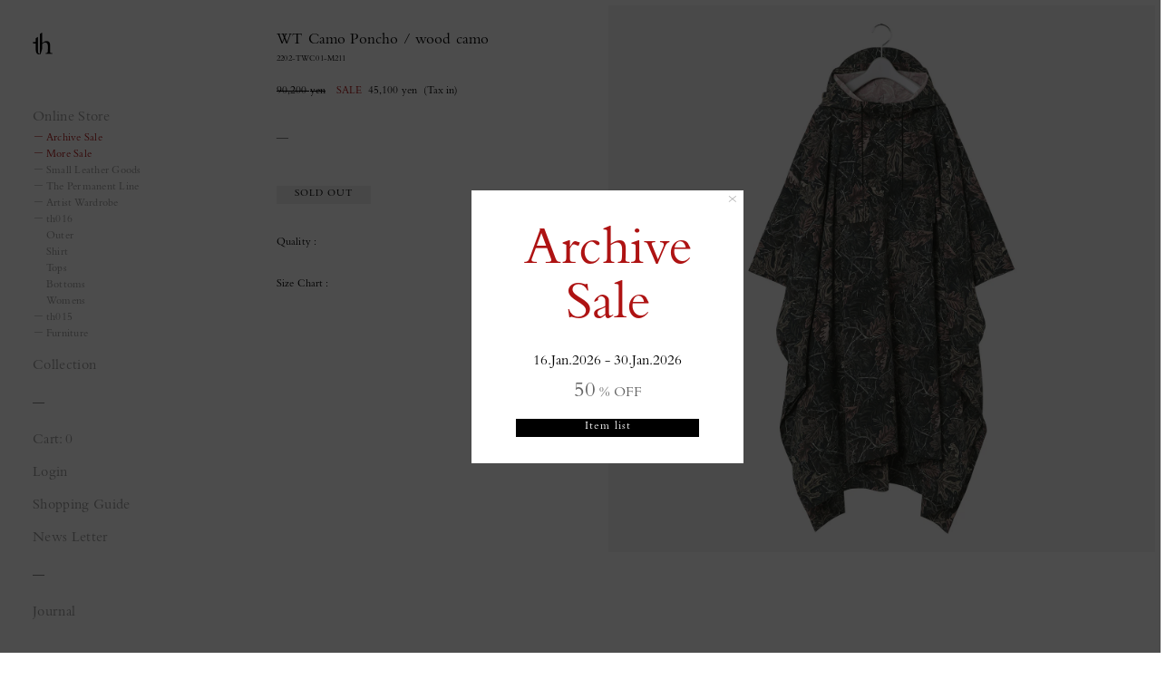

--- FILE ---
content_type: text/html; charset=utf-8
request_url: https://thproductsonline.com/en/products/2202-twc01-m211-wdcm
body_size: 22797
content:


<!doctype html>
<html class="supports-no-js" lang="en">
  <head>
    <meta charset="utf-8">
    <meta http-equiv="X-UA-Compatible" content="IE=edge,chrome=1">
    <meta name="viewport" content="width=device-width,initial-scale=1,maximum-scale=1.0,user-scalable=no">
    <meta name="theme-color" content="">
    <meta name="format-detection" content="telephone=no">
    
      
      <meta name="robots" content="noindex">
      
    
    <link rel="canonical" href="https://thproductsonline.com/en/products/2202-twc01-m211-wdcm">
    
    <link rel="apple-touch-icon" href="//thproductsonline.com/cdn/shop/files/logo_180x180.png?v=1624502462" />
    <link rel="shortcut icon" href="//thproductsonline.com/cdn/shop/files/logo_32x32.png?v=1624502462" type="image/png" />
    
    <link href="//thproductsonline.com/cdn/shop/t/3/assets/theme.scss.css?v=149639620212706711871762416136" rel="stylesheet" type="text/css" media="all" />
    
    <link rel="stylesheet" href="https://cdnjs.cloudflare.com/ajax/libs/Swiper/6.8.4/swiper-bundle.min.css">
    
    <link href="//thproductsonline.com/cdn/shop/t/3/assets/style.css?v=57540475771589616651737509216" rel="stylesheet" type="text/css" media="all" />
    <link href="//thproductsonline.com/cdn/shop/t/3/assets/vender.css?v=106318507429913647181737509223" rel="stylesheet" type="text/css" media="all" />
    <link href="//thproductsonline.com/cdn/shop/t/3/assets/all.css?v=56456952013569416631768538060" rel="stylesheet" type="text/css" media="all" />
    
    

    <title>
      WT Camo Poncho / wood camo &ndash; th products
      
    </title>

    
    <meta name="description" content="Quality : Size Chart :">
    

    <!-- /snippets/social-meta-tags.liquid -->




<meta property="og:site_name" content="th products">
<meta property="og:url" content="https://thproductsonline.com/en/products/2202-twc01-m211-wdcm">
<meta property="og:title" content="WT Camo Poncho / wood camo">
<meta property="og:type" content="product">
<meta property="og:description" content="Quality : Size Chart :">

  <meta property="og:price:amount" content="45,100">
  <meta property="og:price:currency" content="JPY">

<meta property="og:image" content="http://thproductsonline.com/cdn/shop/products/2202-TWC01-M211-WDCM-01_1200x1200.jpg?v=1753931811">
<meta property="og:image:secure_url" content="https://thproductsonline.com/cdn/shop/products/2202-TWC01-M211-WDCM-01_1200x1200.jpg?v=1753931811">


<meta name="twitter:card" content="summary_large_image">
<meta name="twitter:title" content="WT Camo Poncho / wood camo">
<meta name="twitter:description" content="Quality : Size Chart :">


    <script>
      document.documentElement.className = document.documentElement.className.replace('supports-no-js', 'supports-js');

      var theme = {
        mapStrings: {
          addressError: "Error looking up that address",
          addressNoResults: "No results for that address",
          addressQueryLimit: "You have exceeded the Google API usage limit. Consider upgrading to a \u003ca href=\"https:\/\/developers.google.com\/maps\/premium\/usage-limits\"\u003ePremium Plan\u003c\/a\u003e.",
          authError: "There was a problem authenticating your Google Maps account."
        }
      }
    </script>
    <script>window.performance && window.performance.mark && window.performance.mark('shopify.content_for_header.start');</script><meta name="facebook-domain-verification" content="dbaisqp2l1mu83a5gkxyb22zulfy7d">
<meta name="facebook-domain-verification" content="67v3ylij6j1logmb57kxjoa7w4a5ix">
<meta name="facebook-domain-verification" content="zoqrmv2q7st18s6cu3hzxoacpbqq6z">
<meta name="google-site-verification" content="lqgGmn5bXMwrfYy8CxAlsTfyoKbJNT9l6jjkWT1Lxyk">
<meta id="shopify-digital-wallet" name="shopify-digital-wallet" content="/55748427925/digital_wallets/dialog">
<meta name="shopify-checkout-api-token" content="c5a4df269458f71bce4f96c1a53db0a7">
<meta id="in-context-paypal-metadata" data-shop-id="55748427925" data-venmo-supported="false" data-environment="production" data-locale="en_US" data-paypal-v4="true" data-currency="JPY">
<link rel="alternate" hreflang="x-default" href="https://thproductsonline.com/products/2202-twc01-m211-wdcm">
<link rel="alternate" hreflang="ja" href="https://thproductsonline.com/products/2202-twc01-m211-wdcm">
<link rel="alternate" hreflang="en" href="https://thproductsonline.com/en/products/2202-twc01-m211-wdcm">
<link rel="alternate" type="application/json+oembed" href="https://thproductsonline.com/en/products/2202-twc01-m211-wdcm.oembed">
<script async="async" src="/checkouts/internal/preloads.js?locale=en-JP"></script>
<link rel="preconnect" href="https://shop.app" crossorigin="anonymous">
<script async="async" src="https://shop.app/checkouts/internal/preloads.js?locale=en-JP&shop_id=55748427925" crossorigin="anonymous"></script>
<script id="apple-pay-shop-capabilities" type="application/json">{"shopId":55748427925,"countryCode":"JP","currencyCode":"JPY","merchantCapabilities":["supports3DS"],"merchantId":"gid:\/\/shopify\/Shop\/55748427925","merchantName":"th products","requiredBillingContactFields":["postalAddress","email","phone"],"requiredShippingContactFields":["postalAddress","email","phone"],"shippingType":"shipping","supportedNetworks":["visa","masterCard","amex","jcb","discover"],"total":{"type":"pending","label":"th products","amount":"1.00"},"shopifyPaymentsEnabled":true,"supportsSubscriptions":true}</script>
<script id="shopify-features" type="application/json">{"accessToken":"c5a4df269458f71bce4f96c1a53db0a7","betas":["rich-media-storefront-analytics"],"domain":"thproductsonline.com","predictiveSearch":false,"shopId":55748427925,"locale":"en"}</script>
<script>var Shopify = Shopify || {};
Shopify.shop = "thproductsonline.myshopify.com";
Shopify.locale = "en";
Shopify.currency = {"active":"JPY","rate":"1.0"};
Shopify.country = "JP";
Shopify.theme = {"name":"Shopify_th-products\/main","id":147688423641,"schema_name":"Simple","schema_version":"11.1.1","theme_store_id":null,"role":"main"};
Shopify.theme.handle = "null";
Shopify.theme.style = {"id":null,"handle":null};
Shopify.cdnHost = "thproductsonline.com/cdn";
Shopify.routes = Shopify.routes || {};
Shopify.routes.root = "/en/";</script>
<script type="module">!function(o){(o.Shopify=o.Shopify||{}).modules=!0}(window);</script>
<script>!function(o){function n(){var o=[];function n(){o.push(Array.prototype.slice.apply(arguments))}return n.q=o,n}var t=o.Shopify=o.Shopify||{};t.loadFeatures=n(),t.autoloadFeatures=n()}(window);</script>
<script>
  window.ShopifyPay = window.ShopifyPay || {};
  window.ShopifyPay.apiHost = "shop.app\/pay";
  window.ShopifyPay.redirectState = null;
</script>
<script id="shop-js-analytics" type="application/json">{"pageType":"product"}</script>
<script defer="defer" async type="module" src="//thproductsonline.com/cdn/shopifycloud/shop-js/modules/v2/client.init-shop-cart-sync_BT-GjEfc.en.esm.js"></script>
<script defer="defer" async type="module" src="//thproductsonline.com/cdn/shopifycloud/shop-js/modules/v2/chunk.common_D58fp_Oc.esm.js"></script>
<script defer="defer" async type="module" src="//thproductsonline.com/cdn/shopifycloud/shop-js/modules/v2/chunk.modal_xMitdFEc.esm.js"></script>
<script type="module">
  await import("//thproductsonline.com/cdn/shopifycloud/shop-js/modules/v2/client.init-shop-cart-sync_BT-GjEfc.en.esm.js");
await import("//thproductsonline.com/cdn/shopifycloud/shop-js/modules/v2/chunk.common_D58fp_Oc.esm.js");
await import("//thproductsonline.com/cdn/shopifycloud/shop-js/modules/v2/chunk.modal_xMitdFEc.esm.js");

  window.Shopify.SignInWithShop?.initShopCartSync?.({"fedCMEnabled":true,"windoidEnabled":true});

</script>
<script>
  window.Shopify = window.Shopify || {};
  if (!window.Shopify.featureAssets) window.Shopify.featureAssets = {};
  window.Shopify.featureAssets['shop-js'] = {"shop-cart-sync":["modules/v2/client.shop-cart-sync_DZOKe7Ll.en.esm.js","modules/v2/chunk.common_D58fp_Oc.esm.js","modules/v2/chunk.modal_xMitdFEc.esm.js"],"init-fed-cm":["modules/v2/client.init-fed-cm_B6oLuCjv.en.esm.js","modules/v2/chunk.common_D58fp_Oc.esm.js","modules/v2/chunk.modal_xMitdFEc.esm.js"],"shop-cash-offers":["modules/v2/client.shop-cash-offers_D2sdYoxE.en.esm.js","modules/v2/chunk.common_D58fp_Oc.esm.js","modules/v2/chunk.modal_xMitdFEc.esm.js"],"shop-login-button":["modules/v2/client.shop-login-button_QeVjl5Y3.en.esm.js","modules/v2/chunk.common_D58fp_Oc.esm.js","modules/v2/chunk.modal_xMitdFEc.esm.js"],"pay-button":["modules/v2/client.pay-button_DXTOsIq6.en.esm.js","modules/v2/chunk.common_D58fp_Oc.esm.js","modules/v2/chunk.modal_xMitdFEc.esm.js"],"shop-button":["modules/v2/client.shop-button_DQZHx9pm.en.esm.js","modules/v2/chunk.common_D58fp_Oc.esm.js","modules/v2/chunk.modal_xMitdFEc.esm.js"],"avatar":["modules/v2/client.avatar_BTnouDA3.en.esm.js"],"init-windoid":["modules/v2/client.init-windoid_CR1B-cfM.en.esm.js","modules/v2/chunk.common_D58fp_Oc.esm.js","modules/v2/chunk.modal_xMitdFEc.esm.js"],"init-shop-for-new-customer-accounts":["modules/v2/client.init-shop-for-new-customer-accounts_C_vY_xzh.en.esm.js","modules/v2/client.shop-login-button_QeVjl5Y3.en.esm.js","modules/v2/chunk.common_D58fp_Oc.esm.js","modules/v2/chunk.modal_xMitdFEc.esm.js"],"init-shop-email-lookup-coordinator":["modules/v2/client.init-shop-email-lookup-coordinator_BI7n9ZSv.en.esm.js","modules/v2/chunk.common_D58fp_Oc.esm.js","modules/v2/chunk.modal_xMitdFEc.esm.js"],"init-shop-cart-sync":["modules/v2/client.init-shop-cart-sync_BT-GjEfc.en.esm.js","modules/v2/chunk.common_D58fp_Oc.esm.js","modules/v2/chunk.modal_xMitdFEc.esm.js"],"shop-toast-manager":["modules/v2/client.shop-toast-manager_DiYdP3xc.en.esm.js","modules/v2/chunk.common_D58fp_Oc.esm.js","modules/v2/chunk.modal_xMitdFEc.esm.js"],"init-customer-accounts":["modules/v2/client.init-customer-accounts_D9ZNqS-Q.en.esm.js","modules/v2/client.shop-login-button_QeVjl5Y3.en.esm.js","modules/v2/chunk.common_D58fp_Oc.esm.js","modules/v2/chunk.modal_xMitdFEc.esm.js"],"init-customer-accounts-sign-up":["modules/v2/client.init-customer-accounts-sign-up_iGw4briv.en.esm.js","modules/v2/client.shop-login-button_QeVjl5Y3.en.esm.js","modules/v2/chunk.common_D58fp_Oc.esm.js","modules/v2/chunk.modal_xMitdFEc.esm.js"],"shop-follow-button":["modules/v2/client.shop-follow-button_CqMgW2wH.en.esm.js","modules/v2/chunk.common_D58fp_Oc.esm.js","modules/v2/chunk.modal_xMitdFEc.esm.js"],"checkout-modal":["modules/v2/client.checkout-modal_xHeaAweL.en.esm.js","modules/v2/chunk.common_D58fp_Oc.esm.js","modules/v2/chunk.modal_xMitdFEc.esm.js"],"shop-login":["modules/v2/client.shop-login_D91U-Q7h.en.esm.js","modules/v2/chunk.common_D58fp_Oc.esm.js","modules/v2/chunk.modal_xMitdFEc.esm.js"],"lead-capture":["modules/v2/client.lead-capture_BJmE1dJe.en.esm.js","modules/v2/chunk.common_D58fp_Oc.esm.js","modules/v2/chunk.modal_xMitdFEc.esm.js"],"payment-terms":["modules/v2/client.payment-terms_Ci9AEqFq.en.esm.js","modules/v2/chunk.common_D58fp_Oc.esm.js","modules/v2/chunk.modal_xMitdFEc.esm.js"]};
</script>
<script>(function() {
  var isLoaded = false;
  function asyncLoad() {
    if (isLoaded) return;
    isLoaded = true;
    var urls = ["https:\/\/s3-us-west-2.amazonaws.com\/da-restock\/da-restock.js?shop=thproductsonline.myshopify.com","\/\/cdn.shopify.com\/proxy\/7c25328e454ca9c9b1124763ecf25c282ea563e07b7a5c2ceb82cc0abc7acf1e\/shippingmanagerprod.z11.web.core.windows.net\/thproductsonline.myshopify.com_haiso_datetimespecific.js?v=20250501151514\u0026shop=thproductsonline.myshopify.com\u0026sp-cache-control=cHVibGljLCBtYXgtYWdlPTkwMA"];
    for (var i = 0; i < urls.length; i++) {
      var s = document.createElement('script');
      s.type = 'text/javascript';
      s.async = true;
      s.src = urls[i];
      var x = document.getElementsByTagName('script')[0];
      x.parentNode.insertBefore(s, x);
    }
  };
  if(window.attachEvent) {
    window.attachEvent('onload', asyncLoad);
  } else {
    window.addEventListener('load', asyncLoad, false);
  }
})();</script>
<script id="__st">var __st={"a":55748427925,"offset":32400,"reqid":"f39d3dc5-2b4c-4e61-97e7-06240173c3db-1769501891","pageurl":"thproductsonline.com\/en\/products\/2202-twc01-m211-wdcm","u":"9182113d3be7","p":"product","rtyp":"product","rid":7840092684505};</script>
<script>window.ShopifyPaypalV4VisibilityTracking = true;</script>
<script id="captcha-bootstrap">!function(){'use strict';const t='contact',e='account',n='new_comment',o=[[t,t],['blogs',n],['comments',n],[t,'customer']],c=[[e,'customer_login'],[e,'guest_login'],[e,'recover_customer_password'],[e,'create_customer']],r=t=>t.map((([t,e])=>`form[action*='/${t}']:not([data-nocaptcha='true']) input[name='form_type'][value='${e}']`)).join(','),a=t=>()=>t?[...document.querySelectorAll(t)].map((t=>t.form)):[];function s(){const t=[...o],e=r(t);return a(e)}const i='password',u='form_key',d=['recaptcha-v3-token','g-recaptcha-response','h-captcha-response',i],f=()=>{try{return window.sessionStorage}catch{return}},m='__shopify_v',_=t=>t.elements[u];function p(t,e,n=!1){try{const o=window.sessionStorage,c=JSON.parse(o.getItem(e)),{data:r}=function(t){const{data:e,action:n}=t;return t[m]||n?{data:e,action:n}:{data:t,action:n}}(c);for(const[e,n]of Object.entries(r))t.elements[e]&&(t.elements[e].value=n);n&&o.removeItem(e)}catch(o){console.error('form repopulation failed',{error:o})}}const l='form_type',E='cptcha';function T(t){t.dataset[E]=!0}const w=window,h=w.document,L='Shopify',v='ce_forms',y='captcha';let A=!1;((t,e)=>{const n=(g='f06e6c50-85a8-45c8-87d0-21a2b65856fe',I='https://cdn.shopify.com/shopifycloud/storefront-forms-hcaptcha/ce_storefront_forms_captcha_hcaptcha.v1.5.2.iife.js',D={infoText:'Protected by hCaptcha',privacyText:'Privacy',termsText:'Terms'},(t,e,n)=>{const o=w[L][v],c=o.bindForm;if(c)return c(t,g,e,D).then(n);var r;o.q.push([[t,g,e,D],n]),r=I,A||(h.body.append(Object.assign(h.createElement('script'),{id:'captcha-provider',async:!0,src:r})),A=!0)});var g,I,D;w[L]=w[L]||{},w[L][v]=w[L][v]||{},w[L][v].q=[],w[L][y]=w[L][y]||{},w[L][y].protect=function(t,e){n(t,void 0,e),T(t)},Object.freeze(w[L][y]),function(t,e,n,w,h,L){const[v,y,A,g]=function(t,e,n){const i=e?o:[],u=t?c:[],d=[...i,...u],f=r(d),m=r(i),_=r(d.filter((([t,e])=>n.includes(e))));return[a(f),a(m),a(_),s()]}(w,h,L),I=t=>{const e=t.target;return e instanceof HTMLFormElement?e:e&&e.form},D=t=>v().includes(t);t.addEventListener('submit',(t=>{const e=I(t);if(!e)return;const n=D(e)&&!e.dataset.hcaptchaBound&&!e.dataset.recaptchaBound,o=_(e),c=g().includes(e)&&(!o||!o.value);(n||c)&&t.preventDefault(),c&&!n&&(function(t){try{if(!f())return;!function(t){const e=f();if(!e)return;const n=_(t);if(!n)return;const o=n.value;o&&e.removeItem(o)}(t);const e=Array.from(Array(32),(()=>Math.random().toString(36)[2])).join('');!function(t,e){_(t)||t.append(Object.assign(document.createElement('input'),{type:'hidden',name:u})),t.elements[u].value=e}(t,e),function(t,e){const n=f();if(!n)return;const o=[...t.querySelectorAll(`input[type='${i}']`)].map((({name:t})=>t)),c=[...d,...o],r={};for(const[a,s]of new FormData(t).entries())c.includes(a)||(r[a]=s);n.setItem(e,JSON.stringify({[m]:1,action:t.action,data:r}))}(t,e)}catch(e){console.error('failed to persist form',e)}}(e),e.submit())}));const S=(t,e)=>{t&&!t.dataset[E]&&(n(t,e.some((e=>e===t))),T(t))};for(const o of['focusin','change'])t.addEventListener(o,(t=>{const e=I(t);D(e)&&S(e,y())}));const B=e.get('form_key'),M=e.get(l),P=B&&M;t.addEventListener('DOMContentLoaded',(()=>{const t=y();if(P)for(const e of t)e.elements[l].value===M&&p(e,B);[...new Set([...A(),...v().filter((t=>'true'===t.dataset.shopifyCaptcha))])].forEach((e=>S(e,t)))}))}(h,new URLSearchParams(w.location.search),n,t,e,['guest_login'])})(!0,!1)}();</script>
<script integrity="sha256-4kQ18oKyAcykRKYeNunJcIwy7WH5gtpwJnB7kiuLZ1E=" data-source-attribution="shopify.loadfeatures" defer="defer" src="//thproductsonline.com/cdn/shopifycloud/storefront/assets/storefront/load_feature-a0a9edcb.js" crossorigin="anonymous"></script>
<script crossorigin="anonymous" defer="defer" src="//thproductsonline.com/cdn/shopifycloud/storefront/assets/shopify_pay/storefront-65b4c6d7.js?v=20250812"></script>
<script data-source-attribution="shopify.dynamic_checkout.dynamic.init">var Shopify=Shopify||{};Shopify.PaymentButton=Shopify.PaymentButton||{isStorefrontPortableWallets:!0,init:function(){window.Shopify.PaymentButton.init=function(){};var t=document.createElement("script");t.src="https://thproductsonline.com/cdn/shopifycloud/portable-wallets/latest/portable-wallets.en.js",t.type="module",document.head.appendChild(t)}};
</script>
<script data-source-attribution="shopify.dynamic_checkout.buyer_consent">
  function portableWalletsHideBuyerConsent(e){var t=document.getElementById("shopify-buyer-consent"),n=document.getElementById("shopify-subscription-policy-button");t&&n&&(t.classList.add("hidden"),t.setAttribute("aria-hidden","true"),n.removeEventListener("click",e))}function portableWalletsShowBuyerConsent(e){var t=document.getElementById("shopify-buyer-consent"),n=document.getElementById("shopify-subscription-policy-button");t&&n&&(t.classList.remove("hidden"),t.removeAttribute("aria-hidden"),n.addEventListener("click",e))}window.Shopify?.PaymentButton&&(window.Shopify.PaymentButton.hideBuyerConsent=portableWalletsHideBuyerConsent,window.Shopify.PaymentButton.showBuyerConsent=portableWalletsShowBuyerConsent);
</script>
<script data-source-attribution="shopify.dynamic_checkout.cart.bootstrap">document.addEventListener("DOMContentLoaded",(function(){function t(){return document.querySelector("shopify-accelerated-checkout-cart, shopify-accelerated-checkout")}if(t())Shopify.PaymentButton.init();else{new MutationObserver((function(e,n){t()&&(Shopify.PaymentButton.init(),n.disconnect())})).observe(document.body,{childList:!0,subtree:!0})}}));
</script>
<link id="shopify-accelerated-checkout-styles" rel="stylesheet" media="screen" href="https://thproductsonline.com/cdn/shopifycloud/portable-wallets/latest/accelerated-checkout-backwards-compat.css" crossorigin="anonymous">
<style id="shopify-accelerated-checkout-cart">
        #shopify-buyer-consent {
  margin-top: 1em;
  display: inline-block;
  width: 100%;
}

#shopify-buyer-consent.hidden {
  display: none;
}

#shopify-subscription-policy-button {
  background: none;
  border: none;
  padding: 0;
  text-decoration: underline;
  font-size: inherit;
  cursor: pointer;
}

#shopify-subscription-policy-button::before {
  box-shadow: none;
}

      </style>

<script>window.performance && window.performance.mark && window.performance.mark('shopify.content_for_header.end');</script>
    <script src="//thproductsonline.com/cdn/shop/t/3/assets/jquery-1.11.0.min.js?v=32460426840832490021737509216" type="text/javascript"></script>
    <script src="//thproductsonline.com/cdn/shop/t/3/assets/modernizr.min.js?v=44044439420609591321737509217" type="text/javascript"></script>
    <script src="//thproductsonline.com/cdn/shop/t/3/assets/lazysizes.min.js?v=155223123402716617051737509217" async="async"></script>
    <script src="//thproductsonline.com/cdn/shop/t/3/assets/js.cookie.min.js?v=68250220651949727881737509223" type="text/javascript"></script>
    
    <script src="https://cdnjs.cloudflare.com/ajax/libs/Swiper/6.8.4/swiper-bundle.min.js"></script>
    
    
    
    <script src="//thproductsonline.com/cdn/shop/t/3/assets/vender.js?v=72157459534475490281737509215" type="text/javascript"></script>
    <script src="//thproductsonline.com/cdn/shop/t/3/assets/common.js?v=47613200638302842251749432999" type="text/javascript"></script>
    
    
    
    <script src="//thproductsonline.com/cdn/shop/t/3/assets/products.js?v=158349605398905646061737509223" type="text/javascript"></script>
    
    <script>
      //英語表示
      $(function () {
        var path = location.pathname;
        var lang = window.navigator.languages || window.navigator.language || window.navigator.userLanguage || window.navigator.browserLanguage;
          if (path.indexOf("/en") != -1) {
            $("body").addClass("enbody");
            $('a').each(function() {
              if($(this).attr('href').indexOf('/') == 0 && $(this).attr('href').indexOf('/en') != 0){//href最初に/あればかつ/enでなければ
                $(this).attr('href', "/en" + $(this).attr('href') );
              }
            });
          } else {
          $("body").addClass("jpbody");
          }
        window.addEventListener('load', function() {   
          if( !sessionStorage.getItem('disp_popup') ) {
            sessionStorage.setItem('disp_popup', 'on');
            var popup = document.getElementsByClassName('bg_onetime_popup');

            if(lang.indexOf('ja') > -1 || lang.indexOf('ja-jp') > -1 || lang.indexOf('ja-JP') > -1){
              return false;
            } else if(path.indexOf('/en') == 0) {
              return false;
            } else {
              popup[0].classList.add('js_active');
              popup[0].onclick = function() {
                popup[0].classList.remove('js_active');
              }
            }
          } else {
            return false;}
        }, false);

      });
      //フェード
      var FadeAtTheTransition = function(){
        var defineLoad = $('#page_load');
        var FADE_IN_SPEED    = 800;
        var FADE_OUT_SPEED    = 600;
        //$('html,body').animate({ scrollTop: 0 }, 'normal');
        defineLoad.fadeOut(FADE_IN_SPEED);
      };
      $(window).on('load', function() {
        FadeAtTheTransition();
      });
      setTimeout(function(){
        FadeAtTheTransition();
      },2000);
    </script>
    <meta name="google-site-verification" content="6ed4Zcsk6Fwgi-QeMrk_PiBRtDe2_gACrSaBFiGQ61A" />
    <!-- Global site tag (gtag.js) - Google Analytics -->
    <script async src="https://www.googletagmanager.com/gtag/js?id=G-2Q834JPW71"></script>
    <script>
      window.dataLayer = window.dataLayer || [];
      function gtag(){dataLayer.push(arguments);}
      gtag('js', new Date());
      gtag('config', 'G-2Q834JPW71');
      gtag('config', 'UA-122934161-1');
    </script>
  <link href="https://monorail-edge.shopifysvc.com" rel="dns-prefetch">
<script>(function(){if ("sendBeacon" in navigator && "performance" in window) {try {var session_token_from_headers = performance.getEntriesByType('navigation')[0].serverTiming.find(x => x.name == '_s').description;} catch {var session_token_from_headers = undefined;}var session_cookie_matches = document.cookie.match(/_shopify_s=([^;]*)/);var session_token_from_cookie = session_cookie_matches && session_cookie_matches.length === 2 ? session_cookie_matches[1] : "";var session_token = session_token_from_headers || session_token_from_cookie || "";function handle_abandonment_event(e) {var entries = performance.getEntries().filter(function(entry) {return /monorail-edge.shopifysvc.com/.test(entry.name);});if (!window.abandonment_tracked && entries.length === 0) {window.abandonment_tracked = true;var currentMs = Date.now();var navigation_start = performance.timing.navigationStart;var payload = {shop_id: 55748427925,url: window.location.href,navigation_start,duration: currentMs - navigation_start,session_token,page_type: "product"};window.navigator.sendBeacon("https://monorail-edge.shopifysvc.com/v1/produce", JSON.stringify({schema_id: "online_store_buyer_site_abandonment/1.1",payload: payload,metadata: {event_created_at_ms: currentMs,event_sent_at_ms: currentMs}}));}}window.addEventListener('pagehide', handle_abandonment_event);}}());</script>
<script id="web-pixels-manager-setup">(function e(e,d,r,n,o){if(void 0===o&&(o={}),!Boolean(null===(a=null===(i=window.Shopify)||void 0===i?void 0:i.analytics)||void 0===a?void 0:a.replayQueue)){var i,a;window.Shopify=window.Shopify||{};var t=window.Shopify;t.analytics=t.analytics||{};var s=t.analytics;s.replayQueue=[],s.publish=function(e,d,r){return s.replayQueue.push([e,d,r]),!0};try{self.performance.mark("wpm:start")}catch(e){}var l=function(){var e={modern:/Edge?\/(1{2}[4-9]|1[2-9]\d|[2-9]\d{2}|\d{4,})\.\d+(\.\d+|)|Firefox\/(1{2}[4-9]|1[2-9]\d|[2-9]\d{2}|\d{4,})\.\d+(\.\d+|)|Chrom(ium|e)\/(9{2}|\d{3,})\.\d+(\.\d+|)|(Maci|X1{2}).+ Version\/(15\.\d+|(1[6-9]|[2-9]\d|\d{3,})\.\d+)([,.]\d+|)( \(\w+\)|)( Mobile\/\w+|) Safari\/|Chrome.+OPR\/(9{2}|\d{3,})\.\d+\.\d+|(CPU[ +]OS|iPhone[ +]OS|CPU[ +]iPhone|CPU IPhone OS|CPU iPad OS)[ +]+(15[._]\d+|(1[6-9]|[2-9]\d|\d{3,})[._]\d+)([._]\d+|)|Android:?[ /-](13[3-9]|1[4-9]\d|[2-9]\d{2}|\d{4,})(\.\d+|)(\.\d+|)|Android.+Firefox\/(13[5-9]|1[4-9]\d|[2-9]\d{2}|\d{4,})\.\d+(\.\d+|)|Android.+Chrom(ium|e)\/(13[3-9]|1[4-9]\d|[2-9]\d{2}|\d{4,})\.\d+(\.\d+|)|SamsungBrowser\/([2-9]\d|\d{3,})\.\d+/,legacy:/Edge?\/(1[6-9]|[2-9]\d|\d{3,})\.\d+(\.\d+|)|Firefox\/(5[4-9]|[6-9]\d|\d{3,})\.\d+(\.\d+|)|Chrom(ium|e)\/(5[1-9]|[6-9]\d|\d{3,})\.\d+(\.\d+|)([\d.]+$|.*Safari\/(?![\d.]+ Edge\/[\d.]+$))|(Maci|X1{2}).+ Version\/(10\.\d+|(1[1-9]|[2-9]\d|\d{3,})\.\d+)([,.]\d+|)( \(\w+\)|)( Mobile\/\w+|) Safari\/|Chrome.+OPR\/(3[89]|[4-9]\d|\d{3,})\.\d+\.\d+|(CPU[ +]OS|iPhone[ +]OS|CPU[ +]iPhone|CPU IPhone OS|CPU iPad OS)[ +]+(10[._]\d+|(1[1-9]|[2-9]\d|\d{3,})[._]\d+)([._]\d+|)|Android:?[ /-](13[3-9]|1[4-9]\d|[2-9]\d{2}|\d{4,})(\.\d+|)(\.\d+|)|Mobile Safari.+OPR\/([89]\d|\d{3,})\.\d+\.\d+|Android.+Firefox\/(13[5-9]|1[4-9]\d|[2-9]\d{2}|\d{4,})\.\d+(\.\d+|)|Android.+Chrom(ium|e)\/(13[3-9]|1[4-9]\d|[2-9]\d{2}|\d{4,})\.\d+(\.\d+|)|Android.+(UC? ?Browser|UCWEB|U3)[ /]?(15\.([5-9]|\d{2,})|(1[6-9]|[2-9]\d|\d{3,})\.\d+)\.\d+|SamsungBrowser\/(5\.\d+|([6-9]|\d{2,})\.\d+)|Android.+MQ{2}Browser\/(14(\.(9|\d{2,})|)|(1[5-9]|[2-9]\d|\d{3,})(\.\d+|))(\.\d+|)|K[Aa][Ii]OS\/(3\.\d+|([4-9]|\d{2,})\.\d+)(\.\d+|)/},d=e.modern,r=e.legacy,n=navigator.userAgent;return n.match(d)?"modern":n.match(r)?"legacy":"unknown"}(),u="modern"===l?"modern":"legacy",c=(null!=n?n:{modern:"",legacy:""})[u],f=function(e){return[e.baseUrl,"/wpm","/b",e.hashVersion,"modern"===e.buildTarget?"m":"l",".js"].join("")}({baseUrl:d,hashVersion:r,buildTarget:u}),m=function(e){var d=e.version,r=e.bundleTarget,n=e.surface,o=e.pageUrl,i=e.monorailEndpoint;return{emit:function(e){var a=e.status,t=e.errorMsg,s=(new Date).getTime(),l=JSON.stringify({metadata:{event_sent_at_ms:s},events:[{schema_id:"web_pixels_manager_load/3.1",payload:{version:d,bundle_target:r,page_url:o,status:a,surface:n,error_msg:t},metadata:{event_created_at_ms:s}}]});if(!i)return console&&console.warn&&console.warn("[Web Pixels Manager] No Monorail endpoint provided, skipping logging."),!1;try{return self.navigator.sendBeacon.bind(self.navigator)(i,l)}catch(e){}var u=new XMLHttpRequest;try{return u.open("POST",i,!0),u.setRequestHeader("Content-Type","text/plain"),u.send(l),!0}catch(e){return console&&console.warn&&console.warn("[Web Pixels Manager] Got an unhandled error while logging to Monorail."),!1}}}}({version:r,bundleTarget:l,surface:e.surface,pageUrl:self.location.href,monorailEndpoint:e.monorailEndpoint});try{o.browserTarget=l,function(e){var d=e.src,r=e.async,n=void 0===r||r,o=e.onload,i=e.onerror,a=e.sri,t=e.scriptDataAttributes,s=void 0===t?{}:t,l=document.createElement("script"),u=document.querySelector("head"),c=document.querySelector("body");if(l.async=n,l.src=d,a&&(l.integrity=a,l.crossOrigin="anonymous"),s)for(var f in s)if(Object.prototype.hasOwnProperty.call(s,f))try{l.dataset[f]=s[f]}catch(e){}if(o&&l.addEventListener("load",o),i&&l.addEventListener("error",i),u)u.appendChild(l);else{if(!c)throw new Error("Did not find a head or body element to append the script");c.appendChild(l)}}({src:f,async:!0,onload:function(){if(!function(){var e,d;return Boolean(null===(d=null===(e=window.Shopify)||void 0===e?void 0:e.analytics)||void 0===d?void 0:d.initialized)}()){var d=window.webPixelsManager.init(e)||void 0;if(d){var r=window.Shopify.analytics;r.replayQueue.forEach((function(e){var r=e[0],n=e[1],o=e[2];d.publishCustomEvent(r,n,o)})),r.replayQueue=[],r.publish=d.publishCustomEvent,r.visitor=d.visitor,r.initialized=!0}}},onerror:function(){return m.emit({status:"failed",errorMsg:"".concat(f," has failed to load")})},sri:function(e){var d=/^sha384-[A-Za-z0-9+/=]+$/;return"string"==typeof e&&d.test(e)}(c)?c:"",scriptDataAttributes:o}),m.emit({status:"loading"})}catch(e){m.emit({status:"failed",errorMsg:(null==e?void 0:e.message)||"Unknown error"})}}})({shopId: 55748427925,storefrontBaseUrl: "https://thproductsonline.com",extensionsBaseUrl: "https://extensions.shopifycdn.com/cdn/shopifycloud/web-pixels-manager",monorailEndpoint: "https://monorail-edge.shopifysvc.com/unstable/produce_batch",surface: "storefront-renderer",enabledBetaFlags: ["2dca8a86"],webPixelsConfigList: [{"id":"423559385","configuration":"{\"config\":\"{\\\"pixel_id\\\":\\\"G-2Q834JPW71\\\",\\\"target_country\\\":\\\"JP\\\",\\\"gtag_events\\\":[{\\\"type\\\":\\\"begin_checkout\\\",\\\"action_label\\\":\\\"G-2Q834JPW71\\\"},{\\\"type\\\":\\\"search\\\",\\\"action_label\\\":\\\"G-2Q834JPW71\\\"},{\\\"type\\\":\\\"view_item\\\",\\\"action_label\\\":[\\\"G-2Q834JPW71\\\",\\\"MC-8LVQSX8X29\\\"]},{\\\"type\\\":\\\"purchase\\\",\\\"action_label\\\":[\\\"G-2Q834JPW71\\\",\\\"MC-8LVQSX8X29\\\"]},{\\\"type\\\":\\\"page_view\\\",\\\"action_label\\\":[\\\"G-2Q834JPW71\\\",\\\"MC-8LVQSX8X29\\\"]},{\\\"type\\\":\\\"add_payment_info\\\",\\\"action_label\\\":\\\"G-2Q834JPW71\\\"},{\\\"type\\\":\\\"add_to_cart\\\",\\\"action_label\\\":\\\"G-2Q834JPW71\\\"}],\\\"enable_monitoring_mode\\\":false}\"}","eventPayloadVersion":"v1","runtimeContext":"OPEN","scriptVersion":"b2a88bafab3e21179ed38636efcd8a93","type":"APP","apiClientId":1780363,"privacyPurposes":[],"dataSharingAdjustments":{"protectedCustomerApprovalScopes":["read_customer_address","read_customer_email","read_customer_name","read_customer_personal_data","read_customer_phone"]}},{"id":"135037145","configuration":"{\"pixel_id\":\"1038755723330303\",\"pixel_type\":\"facebook_pixel\",\"metaapp_system_user_token\":\"-\"}","eventPayloadVersion":"v1","runtimeContext":"OPEN","scriptVersion":"ca16bc87fe92b6042fbaa3acc2fbdaa6","type":"APP","apiClientId":2329312,"privacyPurposes":["ANALYTICS","MARKETING","SALE_OF_DATA"],"dataSharingAdjustments":{"protectedCustomerApprovalScopes":["read_customer_address","read_customer_email","read_customer_name","read_customer_personal_data","read_customer_phone"]}},{"id":"shopify-app-pixel","configuration":"{}","eventPayloadVersion":"v1","runtimeContext":"STRICT","scriptVersion":"0450","apiClientId":"shopify-pixel","type":"APP","privacyPurposes":["ANALYTICS","MARKETING"]},{"id":"shopify-custom-pixel","eventPayloadVersion":"v1","runtimeContext":"LAX","scriptVersion":"0450","apiClientId":"shopify-pixel","type":"CUSTOM","privacyPurposes":["ANALYTICS","MARKETING"]}],isMerchantRequest: false,initData: {"shop":{"name":"th products","paymentSettings":{"currencyCode":"JPY"},"myshopifyDomain":"thproductsonline.myshopify.com","countryCode":"JP","storefrontUrl":"https:\/\/thproductsonline.com\/en"},"customer":null,"cart":null,"checkout":null,"productVariants":[{"price":{"amount":45100.0,"currencyCode":"JPY"},"product":{"title":"WT Camo Poncho \/ wood camo","vendor":"th products","id":"7840092684505","untranslatedTitle":"WT Camo Poncho \/ wood camo","url":"\/en\/products\/2202-twc01-m211-wdcm","type":"2202-TWC01-M211"},"id":"43234501296345","image":{"src":"\/\/thproductsonline.com\/cdn\/shop\/products\/2202-TWC01-M211-WDCM-01.jpg?v=1753931811"},"sku":"2202-TWC01-M211-WDCM-ONE","title":"ONE","untranslatedTitle":"ONE"}],"purchasingCompany":null},},"https://thproductsonline.com/cdn","fcfee988w5aeb613cpc8e4bc33m6693e112",{"modern":"","legacy":""},{"shopId":"55748427925","storefrontBaseUrl":"https:\/\/thproductsonline.com","extensionBaseUrl":"https:\/\/extensions.shopifycdn.com\/cdn\/shopifycloud\/web-pixels-manager","surface":"storefront-renderer","enabledBetaFlags":"[\"2dca8a86\"]","isMerchantRequest":"false","hashVersion":"fcfee988w5aeb613cpc8e4bc33m6693e112","publish":"custom","events":"[[\"page_viewed\",{}],[\"product_viewed\",{\"productVariant\":{\"price\":{\"amount\":45100.0,\"currencyCode\":\"JPY\"},\"product\":{\"title\":\"WT Camo Poncho \/ wood camo\",\"vendor\":\"th products\",\"id\":\"7840092684505\",\"untranslatedTitle\":\"WT Camo Poncho \/ wood camo\",\"url\":\"\/en\/products\/2202-twc01-m211-wdcm\",\"type\":\"2202-TWC01-M211\"},\"id\":\"43234501296345\",\"image\":{\"src\":\"\/\/thproductsonline.com\/cdn\/shop\/products\/2202-TWC01-M211-WDCM-01.jpg?v=1753931811\"},\"sku\":\"2202-TWC01-M211-WDCM-ONE\",\"title\":\"ONE\",\"untranslatedTitle\":\"ONE\"}}]]"});</script><script>
  window.ShopifyAnalytics = window.ShopifyAnalytics || {};
  window.ShopifyAnalytics.meta = window.ShopifyAnalytics.meta || {};
  window.ShopifyAnalytics.meta.currency = 'JPY';
  var meta = {"product":{"id":7840092684505,"gid":"gid:\/\/shopify\/Product\/7840092684505","vendor":"th products","type":"2202-TWC01-M211","handle":"2202-twc01-m211-wdcm","variants":[{"id":43234501296345,"price":4510000,"name":"WT Camo Poncho \/ wood camo - ONE","public_title":"ONE","sku":"2202-TWC01-M211-WDCM-ONE"}],"remote":false},"page":{"pageType":"product","resourceType":"product","resourceId":7840092684505,"requestId":"f39d3dc5-2b4c-4e61-97e7-06240173c3db-1769501891"}};
  for (var attr in meta) {
    window.ShopifyAnalytics.meta[attr] = meta[attr];
  }
</script>
<script class="analytics">
  (function () {
    var customDocumentWrite = function(content) {
      var jquery = null;

      if (window.jQuery) {
        jquery = window.jQuery;
      } else if (window.Checkout && window.Checkout.$) {
        jquery = window.Checkout.$;
      }

      if (jquery) {
        jquery('body').append(content);
      }
    };

    var hasLoggedConversion = function(token) {
      if (token) {
        return document.cookie.indexOf('loggedConversion=' + token) !== -1;
      }
      return false;
    }

    var setCookieIfConversion = function(token) {
      if (token) {
        var twoMonthsFromNow = new Date(Date.now());
        twoMonthsFromNow.setMonth(twoMonthsFromNow.getMonth() + 2);

        document.cookie = 'loggedConversion=' + token + '; expires=' + twoMonthsFromNow;
      }
    }

    var trekkie = window.ShopifyAnalytics.lib = window.trekkie = window.trekkie || [];
    if (trekkie.integrations) {
      return;
    }
    trekkie.methods = [
      'identify',
      'page',
      'ready',
      'track',
      'trackForm',
      'trackLink'
    ];
    trekkie.factory = function(method) {
      return function() {
        var args = Array.prototype.slice.call(arguments);
        args.unshift(method);
        trekkie.push(args);
        return trekkie;
      };
    };
    for (var i = 0; i < trekkie.methods.length; i++) {
      var key = trekkie.methods[i];
      trekkie[key] = trekkie.factory(key);
    }
    trekkie.load = function(config) {
      trekkie.config = config || {};
      trekkie.config.initialDocumentCookie = document.cookie;
      var first = document.getElementsByTagName('script')[0];
      var script = document.createElement('script');
      script.type = 'text/javascript';
      script.onerror = function(e) {
        var scriptFallback = document.createElement('script');
        scriptFallback.type = 'text/javascript';
        scriptFallback.onerror = function(error) {
                var Monorail = {
      produce: function produce(monorailDomain, schemaId, payload) {
        var currentMs = new Date().getTime();
        var event = {
          schema_id: schemaId,
          payload: payload,
          metadata: {
            event_created_at_ms: currentMs,
            event_sent_at_ms: currentMs
          }
        };
        return Monorail.sendRequest("https://" + monorailDomain + "/v1/produce", JSON.stringify(event));
      },
      sendRequest: function sendRequest(endpointUrl, payload) {
        // Try the sendBeacon API
        if (window && window.navigator && typeof window.navigator.sendBeacon === 'function' && typeof window.Blob === 'function' && !Monorail.isIos12()) {
          var blobData = new window.Blob([payload], {
            type: 'text/plain'
          });

          if (window.navigator.sendBeacon(endpointUrl, blobData)) {
            return true;
          } // sendBeacon was not successful

        } // XHR beacon

        var xhr = new XMLHttpRequest();

        try {
          xhr.open('POST', endpointUrl);
          xhr.setRequestHeader('Content-Type', 'text/plain');
          xhr.send(payload);
        } catch (e) {
          console.log(e);
        }

        return false;
      },
      isIos12: function isIos12() {
        return window.navigator.userAgent.lastIndexOf('iPhone; CPU iPhone OS 12_') !== -1 || window.navigator.userAgent.lastIndexOf('iPad; CPU OS 12_') !== -1;
      }
    };
    Monorail.produce('monorail-edge.shopifysvc.com',
      'trekkie_storefront_load_errors/1.1',
      {shop_id: 55748427925,
      theme_id: 147688423641,
      app_name: "storefront",
      context_url: window.location.href,
      source_url: "//thproductsonline.com/cdn/s/trekkie.storefront.a804e9514e4efded663580eddd6991fcc12b5451.min.js"});

        };
        scriptFallback.async = true;
        scriptFallback.src = '//thproductsonline.com/cdn/s/trekkie.storefront.a804e9514e4efded663580eddd6991fcc12b5451.min.js';
        first.parentNode.insertBefore(scriptFallback, first);
      };
      script.async = true;
      script.src = '//thproductsonline.com/cdn/s/trekkie.storefront.a804e9514e4efded663580eddd6991fcc12b5451.min.js';
      first.parentNode.insertBefore(script, first);
    };
    trekkie.load(
      {"Trekkie":{"appName":"storefront","development":false,"defaultAttributes":{"shopId":55748427925,"isMerchantRequest":null,"themeId":147688423641,"themeCityHash":"9442025224289884999","contentLanguage":"en","currency":"JPY","eventMetadataId":"428bd4d4-df7d-432b-82ad-66983d13f28d"},"isServerSideCookieWritingEnabled":true,"monorailRegion":"shop_domain","enabledBetaFlags":["65f19447"]},"Session Attribution":{},"S2S":{"facebookCapiEnabled":true,"source":"trekkie-storefront-renderer","apiClientId":580111}}
    );

    var loaded = false;
    trekkie.ready(function() {
      if (loaded) return;
      loaded = true;

      window.ShopifyAnalytics.lib = window.trekkie;

      var originalDocumentWrite = document.write;
      document.write = customDocumentWrite;
      try { window.ShopifyAnalytics.merchantGoogleAnalytics.call(this); } catch(error) {};
      document.write = originalDocumentWrite;

      window.ShopifyAnalytics.lib.page(null,{"pageType":"product","resourceType":"product","resourceId":7840092684505,"requestId":"f39d3dc5-2b4c-4e61-97e7-06240173c3db-1769501891","shopifyEmitted":true});

      var match = window.location.pathname.match(/checkouts\/(.+)\/(thank_you|post_purchase)/)
      var token = match? match[1]: undefined;
      if (!hasLoggedConversion(token)) {
        setCookieIfConversion(token);
        window.ShopifyAnalytics.lib.track("Viewed Product",{"currency":"JPY","variantId":43234501296345,"productId":7840092684505,"productGid":"gid:\/\/shopify\/Product\/7840092684505","name":"WT Camo Poncho \/ wood camo - ONE","price":"45100","sku":"2202-TWC01-M211-WDCM-ONE","brand":"th products","variant":"ONE","category":"2202-TWC01-M211","nonInteraction":true,"remote":false},undefined,undefined,{"shopifyEmitted":true});
      window.ShopifyAnalytics.lib.track("monorail:\/\/trekkie_storefront_viewed_product\/1.1",{"currency":"JPY","variantId":43234501296345,"productId":7840092684505,"productGid":"gid:\/\/shopify\/Product\/7840092684505","name":"WT Camo Poncho \/ wood camo - ONE","price":"45100","sku":"2202-TWC01-M211-WDCM-ONE","brand":"th products","variant":"ONE","category":"2202-TWC01-M211","nonInteraction":true,"remote":false,"referer":"https:\/\/thproductsonline.com\/en\/products\/2202-twc01-m211-wdcm"});
      }
    });


        var eventsListenerScript = document.createElement('script');
        eventsListenerScript.async = true;
        eventsListenerScript.src = "//thproductsonline.com/cdn/shopifycloud/storefront/assets/shop_events_listener-3da45d37.js";
        document.getElementsByTagName('head')[0].appendChild(eventsListenerScript);

})();</script>
  <script>
  if (!window.ga || (window.ga && typeof window.ga !== 'function')) {
    window.ga = function ga() {
      (window.ga.q = window.ga.q || []).push(arguments);
      if (window.Shopify && window.Shopify.analytics && typeof window.Shopify.analytics.publish === 'function') {
        window.Shopify.analytics.publish("ga_stub_called", {}, {sendTo: "google_osp_migration"});
      }
      console.error("Shopify's Google Analytics stub called with:", Array.from(arguments), "\nSee https://help.shopify.com/manual/promoting-marketing/pixels/pixel-migration#google for more information.");
    };
    if (window.Shopify && window.Shopify.analytics && typeof window.Shopify.analytics.publish === 'function') {
      window.Shopify.analytics.publish("ga_stub_initialized", {}, {sendTo: "google_osp_migration"});
    }
  }
</script>
<script
  defer
  src="https://thproductsonline.com/cdn/shopifycloud/perf-kit/shopify-perf-kit-3.0.4.min.js"
  data-application="storefront-renderer"
  data-shop-id="55748427925"
  data-render-region="gcp-us-east1"
  data-page-type="product"
  data-theme-instance-id="147688423641"
  data-theme-name="Simple"
  data-theme-version="11.1.1"
  data-monorail-region="shop_domain"
  data-resource-timing-sampling-rate="10"
  data-shs="true"
  data-shs-beacon="true"
  data-shs-export-with-fetch="true"
  data-shs-logs-sample-rate="1"
  data-shs-beacon-endpoint="https://thproductsonline.com/api/collect"
></script>
</head>

<body id="wt-camo-poncho-wood-camo" class="template-product ec">

    <div class="bg_onetime_popup">
      <div class="onetime_popup">
        <p class="onetime_popup_title">This site is a Japanese site</p>
        <div class="onetime_popup_content">
          <p><a href="/en">ENGLISH</a></p>
          <p><a href="/">JAPANESE</a></p>
        </div>
      </div>
    </div>
    <div class="page_load" id="page_load"></div>
    <div id="loading"><img src="https://thproductsfile.com/assets/img/common/loading.png" alt="loading" /></div>
    <a class="in-page-link visually-hidden skip-link" href="#MainContent">Skip to content</a>

    

    

    <div class="site-wrapper">
<!--▼/snippets/bnr-info-->













<div class="one_session sale sale2">
  <div class="contents">
  
  <p><span class="red">Archive Sale</span><br>
    16.Jan.2026 - 30.Jan.2026<br>
    
      <span style="color:#666;font-size: 2.4rem;display:inline-block;margin:10px 0;">50<span class="s-txt"> % OFF</span></span>
    
    <br><a class="btn" href="/collections/all?filter.p.tag=archivesale">Item list</a>
  </p>
  
  <span class="close">×</span>
  </div>
  <div class="overlay"></div>
</div>




<script>
//セッション中最初の1回だけ処理
$(function () {
  if( !sessionStorage.getItem('session_season') ) {
    sessionStorage.setItem('session_season', 'on');
    $('.one_session.season').show();
  } else {
    $('.one_session.season').css("display","none");
  }
  $('.one_session.season .close').click(function() {
    $('.one_session.season').fadeOut();      
  });
  
  if( !sessionStorage.getItem('session_point') ) {
    sessionStorage.setItem('session_point', 'on');
    $('.one_session.point').show();
  } else {
    $('.one_session.point').css("display","none");
  }
  $('.one_session.point .close').click(function() {
    $('.one_session.point').fadeOut();
  });

  if( !sessionStorage.getItem('session_sale') ) {
   sessionStorage.setItem('session_sale', 'on');
    $('.one_session.sale').css("display","flex");
  } else {
    $('.one_session.sale').css("display","none");
  }
 $('.one_session.sale .overlay').click(function() {$('.one_session.sale').fadeOut(); });
 $('.one_session.sale .close').click(function() {$('.one_session.sale').fadeOut(); });
  
});
  
//クッキー中処理

</script>
<style>
.one_session.season,
.one_session.point{
  position:fixed;
  bottom:49px;
  right:45px;
  z-index:9;
  border:1px solid #c5c5c5;
  background:#fff;
}
.one_session.sale{
width:100vw;
height:100vh;
display:none;
align-items:center;
justify-content:center;
background:none;
position:fixed;
top:0;
z-index:100001;
}
.one_session .overlay{
width:100vw;
height:100vh;
position:fixed;
top:0;
left:0;
background:rgba(0,0,0,.7);
}
.one_session.sale .contents{
width:300px;
max-width:80%;
max-height:80%;
padding:40px 24px 24px;
position:relative;
display:flex;
flex-direction:column;
gap:20px;
align-items:center;
justify-content:center;
background:#d6d6d6;
z-index:10;
}
.one_session.sale2 .contents{
background:#fff;
}
.one_session.sale .contents .btn{
width:80%;
display:inline-flex;
margin:5px;
padding:0 20px;
align-items:center;
}
.one_session .flex>a,
.one_session .flex>span{
  padding:12px 24px;
  color:#000;
}
.one_session .flex>a>span,
.one_session .flex>span{
  display:flex;
  align-items:center;
  color:#000;
}
.one_session .flex span.main {
  margin-right:26px;
  margin-left:5px;
  display:flex;
  align-items:center;
  justify-content:center;
  flex-direction:column;
}
.one_session .flex span.main,
.one_session .flex span.main span{
  font-size:16px;
  line-height:1.2;
}
.one_session .flex span.sub {
  text-align:right;
  line-height:1.4;
  padding:10px 0;
}
.one_session .flex span.sub span {
  font-size:14px;
  display:block;
}
.one_session span.close,
.one_settion.sale .close{
  position:absolute;
  color:#aaa;
  top:4px;
  right:12px;
  transform:scale(1.6, 1.3);
  cursor:pointer;
  padding:0 0 0 10px;
}
body.popup .one_session {
display:none;
}
.one_session.sale .contents p,
.one_session.sale .contents span:not(.close){
font-size:1.6rem;
line-height:1.2;
margin:0;
text-align:center;
}
.one_session.sale .contents span.red{
font-size:6rem;
  line-height:1;
  margin-bottom:2rem;
  display:inline-block;
}
.one_session.sale:not(.sale2) .contents span.red{
  color:#fff!important;
}
.one_session.sale.img .contents {
width:400px;
height:unset;
max-height:unset;
padding:0;
}
@media only screen and (max-width:749px) {/*▼SP用▼*/
.one_session.season,
.one_session.point {
    width:calc(100vw - 6.5vw - 88px);
    height:2vh;
    padding:10px 25px 10px 10px;
    bottom:10px;
    right:calc(6.5vw + 42px);
    border:1px solid #efefef;
    background:#fff;
    display:flex;
    box-sizing:content-box;
    align-items:center;
  }
  .one_session span.close {
    top:1.3vh;
    padding:0;
  }
  .one_session .flex {
    width:calc(100% - 5px);
    justify-content:space-around;
  }
  .one_session .flex a {
    width:100%;
    padding:0;
    justify-content:space-between;
  }
  .one_session .flex span.main {
    margin:0 10px 0 0;
    padding-top:3px;
    display:inline-flex;
    flex-direction:row;
    align-items:center;
    line-height:1;
  }
  .one_session .flex span.main span {
    font-size:16px;
  }
  .one_session .flex span.sub {
    line-height:1;
    padding:3px 0 0 0;
    display:flex;
    align-items:flex-end;
    justify-content:center;
    flex-direction:column;
  }
  .one_session .flex span.sub span {
    font-size:11px;
    display:inline-block;
  }
.one_session.sale .contents span.red{
font-size:5rem;
}
  /*▲SP用▲*/}
</style>
<!--▲/snippets/bnr-info-->
      <div class="grid">

        <div id="shopify-section-sidebar" class="shopify-section"><!--▼/section/sidebar-->
<!--▼/snippets/header-->








<header>
<nav class="grid__item small--text-center" role="navigation">
  
  <div id="logo">
    <a href="/en" itemprop="url">
      <img src="https://thproductsfile.com/assets/img/common/logo.png" alt="th products" width="22" height="24">
    </a>
  </div>
  
</nav>
<ul class="ecmenu sp">
  
  <li>
    <span class="customer-links">
      
      <a href="/en/account/login" id="customer_login_link">Login</a>
      
    </span>
  </li>
  
  <li><a href="/en/cart" class="site-header__cart">
    Cart:
    0</a></li>
</ul>
</header>

<!--▲/snippets/header-->







<button id="ToggleMobileMenu" class="medium-up--hide " aria-haspopup="true" aria-owns="SiteNav">
  <span class="line">toggle menu</span>
</button>
<div id="side_menu">
  <div id="side_menu_inner">
    <div>

      <ul class="side_nav_list">
        <li class="shop"><a id="all" href="/collections/all" class="js_nav_shop nav_shop trigger">Online Store</a>
          <ul class="submenu js_shop_submenu shop_submenu all">
            <li class="sp"><a href="/collections/all">All</a></li>
            <li class="red"><a href="/collections/all?filter.p.tag=archivesale">Archive Sale</a></li>
            <li class="red"><a href="/collections/all?filter.p.tag=sale">More Sale</a></li>
            <li><a href="/collections/all?filter.p.tag=SLG">Small Leather Goods</a></li>
            <li><a href="/collections/all?filter.p.tag=Permanent">The Permanent Line</a></li>
            <li><a href="/collections/all?filter.p.tag=ArtistWardrobe">Artist Wardrobe</a></li>
            <!--<li><a href="/collections/all?filter.p.tag=Exclusive">Exclusive</a></li>-->
            <li><a href="/collections/all?filter.p.tag=th016">th016</a>
              <ul>
                <li><a href="/collections/all?filter.p.tag=th016&filter.p.tag=Outer">Outer</a></li>
                <li><a href="/collections/all?filter.p.tag=th016&filter.p.tag=Shirt">Shirt</a></li>
                <li><a href="/collections/all?filter.p.tag=th016&filter.p.tag=Tops">Tops</a></li>
                <li><a href="/collections/all?filter.p.tag=th016&filter.p.tag=Bottoms">Bottoms</a></li>
                
                <li><a href="/collections/all?filter.p.tag=th016&filter.p.tag=thwomens">Womens</a></li>
              </ul>
            </li>








  
  

  
  <li><a href="/collections/all?filter.p.tag=th015">th015</a></li>

            <li><a href="/collections/all?filter.p.tag=Furniture">Furniture</a></li>
          </ul>
        </li>
      </ul>
      
      <ul class="side_nav_list">
        <li class="collection">
          <a id="collection" href="/pages/collection" class="nav_collection trigger">Collection</a>
          <ul class="submenu collection_submenu allways_display opened collection">
              
              

              
                
              
                
                
                
                

                
                  <li><a href="/pages/th016" class="th016">th016</a>
                    <ul class="collection_submenu">
                      <li><a href="/pages/th016">Look</a></li>
                      
                        <li class="collection_products"><a href="/pages/th016-products" class="collection_products">Products</a></li>
                      
                    </ul>
                  </li>
                
              
                
              
                
                
                
                

                
                  <li><a href="/pages/th015" class="th015">th015</a>
                    <ul class="collection_submenu">
                      <li><a href="/pages/th015">Look</a></li>
                      
                        <li class="collection_products"><a href="/pages/th015-products" class="collection_products">Products</a></li>
                      
                    </ul>
                  </li>
                
              
                
              
                
                
                
                

                
                  <li><a href="/pages/th014" class="th014">th014</a>
                    <ul class="collection_submenu">
                      <li><a href="/pages/th014">Look</a></li>
                      
                        <li class="collection_products"><a href="/pages/th014-products" class="collection_products">Products</a></li>
                      
                    </ul>
                  </li>
                
              
                
              
                
                
                
                

                
                  <li><a href="/pages/th013" class="th013">th013</a>
                    <ul class="collection_submenu">
                      <li><a href="/pages/th013">Look</a></li>
                      
                        <li class="collection_products"><a href="/pages/th013-products" class="collection_products">Products</a></li>
                      
                    </ul>
                  </li>
                
              
                
              
                
                
                
                

                
                  <li><a href="/pages/th012" class="th012">th012</a>
                    <ul class="collection_submenu">
                      <li><a href="/pages/th012">Look</a></li>
                      
                        <li class="collection_products"><a href="/pages/th012-products" class="collection_products">Products</a></li>
                      
                    </ul>
                  </li>
                
              
                
              
                
                
                
                

                
                  <li><a href="/pages/th011" class="th011">th011</a>
                    <ul class="collection_submenu">
                      <li><a href="/pages/th011">Look</a></li>
                      
                        <li class="collection_products"><a href="/pages/th011-products" class="collection_products">Products</a></li>
                      
                    </ul>
                  </li>
                
              
                
              
                
                
                
                

                
                  <li><a href="/pages/th010" class="th010">th010</a>
                    <ul class="collection_submenu">
                      <li><a href="/pages/th010">Look</a></li>
                      
                        <li class="collection_products"><a href="/pages/th010-products" class="collection_products">Products</a></li>
                      
                    </ul>
                  </li>
                
              
                
              
                
                
                
                

                
                  <li><a href="/pages/th009" class="th009">th009</a>
                    <ul class="collection_submenu">
                      <li><a href="/pages/th009">Look</a></li>
                      
                        <li class="collection_products"><a href="/pages/th009-products" class="collection_products">Products</a></li>
                      
                    </ul>
                  </li>
                
              
                
              
                
                
                
                

                
                  <li><a href="/pages/th008" class="th008">th008</a>
                    <ul class="collection_submenu">
                      <li><a href="/pages/th008">Look</a></li>
                      
                    </ul>
                  </li>
                
              
                
              
                
                
                
                

                
                  <li><a href="/pages/th007" class="th007">th007</a>
                    <ul class="collection_submenu">
                      <li><a href="/pages/th007">Look</a></li>
                      
                    </ul>
                  </li>
                
              
                
              
                
                
                
                

                
                  <li><a href="/pages/th006" class="th006">th006</a>
                    <ul class="collection_submenu">
                      <li><a href="/pages/th006">Look</a></li>
                      
                    </ul>
                  </li>
                
              
                
              
                
                
                
                

                
                  <li><a href="/pages/th005" class="th005">th005</a>
                    <ul class="collection_submenu">
                      <li><a href="/pages/th005">Look</a></li>
                      
                    </ul>
                  </li>
                
              
                
              
                
                
                
                

                
                  <li><a href="/pages/th004" class="th004">th004</a>
                    <ul class="collection_submenu">
                      <li><a href="/pages/th004">Look</a></li>
                      
                    </ul>
                  </li>
                
              
                
              
                
                
                
                

                
                  <li><a href="/pages/th003" class="th003">th003</a>
                    <ul class="collection_submenu">
                      <li><a href="/pages/th003">Look</a></li>
                      
                    </ul>
                  </li>
                
              
                
              
                
                
                
                

                
                  <li><a href="/pages/th002" class="th002">th002</a>
                    <ul class="collection_submenu">
                      <li><a href="/pages/th002">Look</a></li>
                      
                    </ul>
                  </li>
                
              
                
              
                
                
                
                

                
                  <li><a href="/pages/th001" class="th001">th001</a>
                    <ul class="collection_submenu">
                      <li><a href="/pages/th001">Look</a></li>
                      
                    </ul>
                  </li>
                
              
          </ul>
        </li>
      </ul>

      <ul class="side_nav_list bnr_area">
      <!--<li class="collection"> <a href="/pages/daisukeyokota"><img src="https://thproductsfile.com/assets/img/common/bnr_daisukeyokota.png" alt="th products×Daisuke Yokota" width="100%"></a> </li>-->
      
      <li class="novelty"> <a href="/pages/novelty"><img src="https://thproductsfile.com/assets/img/novelty/bnr_novelty.png?20260127" alt="NOVELTY CAMPAIGN" width="100%"></a> </li>
      </ul>
      
      <ul class="side_nav_list ecmenu line">

        <li><a href="/en/cart" class="site-header__cart">
          Cart:
          0</a></li>
        
        <li>
          <span class="customer-links">
            
            <a href="/en/account/login" id="customer_login_link">Login</a>
            
          </span>
        </li>
        
        <li><a class="win03" target="_blank" href="/pages/service">Shopping Guide</a> </li>
        <li class="newsletter"> <a href="/pages/newsletter">News Letter</a> </li>
      </ul>

<ul class="side_nav_list line">
  <li class="artist-wardrobe"><a href="/blogs/artist-wardrobe">Journal</a></li>
  <li class="store"> <a href="/pages/store">Store</a> </li>
  <li class="stockist"> <a href="/pages/stockist">Stockist</a> </li>
  <li class="about"> <a href="/pages/about">About</a> </li>
  <li class="contact"> <a href="/pages/contact">Contact</a> </li>
  <li class="recruit"> <a href="/pages/recruit">Recruit</a> </li>
</ul>
      
    </div>
    <div class="line">
    <ul class="side_sns_list">
      <li><a class="instagram" href="https://www.instagram.com/th.products/" target="_blank"></a></li>
      
    </ul>
  </div>

<div class="artist-wardrobe-bnr">



<div class="wrap">
<a href="/en/blogs/artist-wardrobe/hosoi-miyu_02">
<div class="img">
<p><img src="//thproductsonline.com/cdn/shop/articles/eyecatch02_fda672b9-5173-44de-874c-04f4fd0c0eda_300x300.jpg?v=1760574305" alt="" /></p>
</div>
<div class="txt">
<p>細井美裕</p>
<p>ARTIST WARDROBE</p>
</div>
</a>
</div>


</div>
</div>
</div>

<div data-section-id="sidebar" data-section-type="sidebar-section" class="medium-up--one-fifth">

</div>

<style>
main .side_nav_list {
text-align:center;
}
main .side_nav_list a {
font-size:20px;
}
</style>

<!--▲/section/sidebar--></div>

        <main class="main-content grid__item medium-up--four-fifths" id="MainContent" role="main">
          
          
          


<div id="shopify-section-product-template" class="shopify-section"><!-- ▼/section/product-template -->








<script>
  	 function getLanguageListD() {
      return [
        {
          name: 'Japanese',
          endonym_name: '日本語',
          iso_code: 'ja',
          primary: true,
        },
        {
          name: 'English',
          endonym_name: 'English',
          iso_code: 'en',
          primary: false,
        }
      	];
  	  }


    var shopDomain = 'https://thproductsonline.com';
	var languageListD = getLanguageListD();
  	var primaryLanguageD = languageListD.find(function (x) { return x.primary; });
    var defaultLocale = primaryLanguageD ? primaryLanguageD.iso_code : 'en';
    var pathname = window.location.pathname;
  	var str = pathname.substring(pathname.indexOf('/') +1, find(pathname, '/', 1)) // "12311232"
    var str_two = pathname.substring(pathname.indexOf('/') +1) // "12311232"
    var lan_code = localStorage.getItem('lan_code');
    lan_code = lan_code ? lan_code.toLowerCase():lan_code
   	var subUrl =	window.location.search;
  	var lang_code_array=new Array();
    //   	const selectorConfigF = JSON.parse('null')
    //     const lang_array = selectorConfigF.languages;
    languageListD.map(function(v){
    	lang_code_array.push(v.iso_code);
    });
    if(!in_array(str,lang_code_array) && !in_array(str_two,lang_code_array) && defaultLocale.toLowerCase() != lan_code){
        if(lan_code != null){
		   link = shopDomain + '/' +lan_code+pathname+subUrl;
           window.location.assign(link);
        }
    }

   function find(str,cha,num){
     var x=str.indexOf(cha);
     for(var i=0;i<num;i++){
       x=str.indexOf(cha,x+1);
     }
     return x;
   }

   function in_array(stringToSearch, arrayToSearch) {
     for (s = 0; s < arrayToSearch.length; s++) {
          thisEntry = arrayToSearch[s].toString();
          if (thisEntry.toLowerCase() == stringToSearch.toLowerCase()) {
           		return true;
          }
     }
     return false;
   }
</script>
<div
  id="ProductSection"
  data-section-id="product-template"
  data-section-type="product-template"
  data-image-zoom-type="zoom-in"
  data-show-extra-tab="false"
  data-extra-tab-content=""
  data-cart-enable-ajax="false"
  data-enable-history-state="true"
>
  
  
<div class="grid product-single">
    <div class="grid__item medium-up--one-half image">
      <!-- SwiperMain -->
      <div class="swiper-container gallery-top">
        <!--  -->
        <div class="swiper-wrapper">
          
            
            
<div
              class="swiper-slide "
              id="ProductImageWrapper-30974760747225"
              class="product-single__featured-image-wrapper supports-js hidden"
              data-image-id="30974760747225"
            >
              
                  <div
                    class="product-single__photos"
                    data-image-id=""
                    style="padding-top:Liquid error (sections/product-template line 42): divided by 0%;"
                  >
                    <img
                      id="ProductImage-30974760747225"
                      class="product-single__photo lazyload lazypreload"
                      
                      src="//thproductsonline.com/cdn/shop/products/2202-TWC01-M211-WDCM-01.jpg?v=1753931811"
                      data-src="//thproductsonline.com/cdn/shop/products/2202-TWC01-M211-WDCM-01_{width}x.jpg?v=1753931811"
                      data-widths="[1500]"
                      data-aspectratio="1.0"
                      data-sizes="auto"
                      alt="WT Camo Poncho / wood camo"
                    >
                  </div>
                
              
            </div>
          

          <noscript>
            <img src="//thproductsonline.com/cdn/shop/products/2202-TWC01-M211-WDCM-01.jpg?v=1753931811" alt="WT Camo Poncho / wood camo">
          </noscript>
        </div>
      </div>
      <!-- /SwiperMain -->

      
    </div>
    <div class="grid__item medium-up--one-half detail">
      <div class="product-single__meta small--text-center">
        <nav class="breadcrumb-nav sp" aria-label="You are here">
          <span itemscope="" itemtype="http://schema.org/BreadcrumbList">
            <span itemprop="itemListElement" itemscope="" itemtype="http://schema.org/ListItem">
              <a href="/" itemprop="item" title="Back to the frontpage" class="text-link">
                <span itemprop="name">Top</span>
              </a>
              <span itemprop="position" hidden="">1</span>
            </span>
            <span class="breadcrumb-nav__separator" aria-hidden="true">/</span>

            <span itemprop="itemListElement" itemscope="" itemtype="http://schema.org/ListItem">
              <a href="/collections/all" itemprop="item" class="text-link">
                <span itemprop="name">Online Store</span>
              </a>
              <span itemprop="position" hidden="">2</span>
            </span>

            
              

              
            
              

              
            
              

              
            
              

              
            
              

              
            
              

              
            
              

              
            
              

              
            
              

              
            
              
                <span itemprop="itemListElement" itemscope="" itemtype="http://schema.org/ListItem">
                  <span class="breadcrumb-nav__separator" aria-hidden="true">/</span>
                  <a href="/collections/all?filter.p.tag=th009" itemprop="item" class="text-link"
                    ><span itemprop="name">th009</span></a
                  >
                  <span itemprop="position" hidden="">3</span>
                </span>
              
            
              

              
            
            <span class="breadcrumb-nav__separator" aria-hidden="true">/</span>
          </span>
        </nav>

        <h1 class="product-single__title">
          WT Camo Poncho / wood camo<span>2202-TWC01-M211</span>
        </h1>

        

        <p class="product-single__prices">
          
          
            <span id="PriceA11y" class="visually-hidden">Regular price</span>
            <s class="product-single__price--compare" id="ComparePrice">
              ¥90,200 </s
            ><span class="red">SALE</span>
          
          
            <span id="ComparePriceA11y" class="visually-hidden">Sale price</span>
          
          <span class="product-single__price" content="45100.0">
            ¥45,100
          </span>
          
        </p>
        
<div class="product-single__policies rte"> (Tax in)
</div>

        

        <div class="jp">
          
            


<script>
    class MrpointPointCore {
      constructor () {
        this.isExcluded = "false" === "true" ? true : false;
        this.settings = {"enable_flg":1,"allow_non_enabled_account":0,"enable_refund_flg":0,"per_point":1,"expiration_period":365,"initial_point":0,"main_color":"#000000","font_color":"#FFFFFF","add_timing":{"type":"ORDERS_FULFILLED","day_after":0},"excluded_item":{"tag":"thmk","type":"COLLECTION","collection_id":"410753663193"},"customer_ranks":[{"tag":"mrpoint-rank1","rate":0,"min_value":1000,"rank_type":"TOTAL_SPENT"}],"product_rates":[{"tag":"■POINTUP対象","rate":9}],"rank1_tag":"mrpoint-rank1","rank2_tag":"mrpoint-rank2","rank3_tag":"mrpoint-rank3"};
        this.taxIncluded = "true" === "true" ? true : false;
        this.taxRate = 0.1;
        this.basePointRate = 1;
        this.productAddRate = 0;
        this.customerAddRate = 0;
        this.pointRate = this.isExcluded ? 0 : this.basePointRate + this.productAddRate + this.customerAddRate;
        this.memberRank = "通常会員";

        // Show award point in product page
        
          this.awardPoints = Array.from(document.querySelectorAll("[data-mrpoint-award-point]"));
          if (this.awardPoints.length > 0) {
            this.initAwardPoint();
          }
        

        
      }

      async initAwardPoint() {
        var data = await this.getProductData();
        if (Object.keys(data).length === 0) return;

        var variants = data.product.variants;
        this.variantPoint = this.getVariantPoint(variants);
        this.setAwardPoint();
      }

      async getProductData () {
        var data = {};
        var handle = "2202-twc01-m211-wdcm";
        try {
          var response = await fetch(`/products/${handle}.json`, { method: "GET" });
          if (response.status !== 200) {
            throw new Error('Failed to get product data');
          };
          data = await response.json();
        } catch (err) {
          console.error(err)
        }

        return data;
      }

      getVariantPoint (variants) {
        var data = {};
        variants.forEach((variant) => {
          var price = Number(variant.price);
          if (this.taxIncluded) {
            price = Math.round(price/(1 + this.taxRate));
          }
          var point = Math.floor(price * (this.pointRate * 0.01));
          data[variant.id] = point;
        });
        return data;
      }

      setAwardPoint (variantId = null) {
        for (var i = 0; i < this.awardPoints.length; i++) {
          var awardPoint = this.awardPoints[i];
          var targetId = variantId ? variantId : awardPoint.dataset.variantId;
          var awardPointValue = awardPoint.querySelector("[data-point-value]");
          if (!targetId || !awardPointValue) continue;

          var point = this.variantPoint[targetId];
          awardPointValue.textContent = point;
        }
      }

      initMemberRank () {
        for (var i = 0; i < this.memberRanks.length; i++) {
          var memberRank = this.memberRanks[i];
          var memberRankValue = memberRank.querySelector("[data-member-rank-value]");
          if (memberRankValue) {
            memberRankValue.textContent = this.memberRank;
          }
          memberRank.setAttribute("data-member-rank", this.memberRank);
        }
      }

      async initMyPoint () {
        var myData = await this.getMyData();
        if (Object.keys(myData).length === 0) return;

        for (var i = 0; i < this.myPoints.length; i++) {
          var myPoint = this.myPoints[i];
          var myPointValue = myPoint.querySelector("[data-my-point-value]");
          if (myPointValue) {
            myPointValue.textContent = myData.point;
          }
        }
      }

      async getMyData () {
        var data = {};
        var customerId = "";
        var options = {
          method: "POST",
          body: JSON.stringify({ "customer_id": customerId }),
          headers: {"Content-Type": "application/json; charset=utf-8"},
        };
        try {
          var response = await fetch(`/apps/mrpoint/mydata`, options);
          if (response.status !== 200) {
            throw new Error('Failed to get mydata');
          };
          data = await response.json();
        } catch (err) {
          console.error(err)
        }

        return data;
      }
    }

    document.addEventListener('DOMContentLoaded', function() {
      var mrpointPointCore = new MrpointPointCore();

      // [Custom Event] Update Award Point in product page
      
        document.addEventListener('mrpoint:update-award-point', function (e) {
          var variantId = e.detail.variantId;
          if (variantId) {
            mrpointPointCore.setAwardPoint(variantId);
          }
        });
      
    });
  </script>

            <style>
              .mrpoint{display:none;}
            </style>
            <div data-mrpoint-award-point data-variant-id="43234501296345">
              <span data-point-value></span> point
              
              <span class="jp" style="margin-left:8px;"
                ><a class="js-modal-open2 text-link" href="">th Point Program</a></span
              >
              <div class="modal modal-wrap2 js-modal" style="display: none;">
                <div class="modal__bg js-modal-close"></div>
                <div class="modal__content">
                  <p class="alignR"><a class="js-modal-close text-link" href=""></a></p>
                  <p>
                    th products online / sendagaya
                    にて会員登録をしていただくと、ご購入時にご購入金額の1%(税抜)のポイントが貯まり、1ポイント＝1円相当として、次回以降のご購入時にご利用いただけます。<br>
                    
                    会員様限定のサービスですので、既に会員登録がお済みの方はログインいただいてからご購入いただくことでポイントが付与されます。
                  </p>
                  <p>
                    その他の詳細はこちらの<a class="win03" href="/pages/service#point">ショッピングガイド</a
                    >よりご確認ください。
                  </p>
                  <a class="btn arr" href="/en/account">
                    
                      新規会員登録 / ログインする
                    
                  </a>
                </div>
                <!-- modal__content -->
              </div>
            </div>
          
        </div>

        



<div class="product-single__description rte">
  <div class="main_comment">
<span class="jp"></span><span class="en"></span>
</div>
<div id="detail_material">
<h3 class="detail_sub_title">Quality :</h3>
<div class="inner">
<span class="jp"></span><span class="en"></span>
</div>
</div>
<div id="detail_size">
<h3 class="detail_sub_title">Size Chart :</h3>
<div class="inner">
<span class="jp"></span><span class="en"></span>
</div>
</div>

  <!--/snippets/add-to-cart-->

<div class="add-to-cart">
  <form method="post" action="/en/cart/add" id="product_form_7840092684505" accept-charset="UTF-8" enctype="multipart/form-data"><input type="hidden" name="form_type" value="product" /><input type="hidden" name="utf8" value="✓" />
  


  <div class="product-single__cart-submit-wrapper">
    <button type="submit" name="add" id="AddToCart" class="soldout btn product-single__cart-submit" data-cart-url="/en/cart">
      <span id="AddToCartText">SOLD OUT</span>
    </button>
    
  </div>


  

  <input type="hidden" name="product-id" value="7840092684505" /><input type="hidden" name="section-id" value="product-template" /></form>

  

  <script>
    $('#AddToCart').click(function() {
      if($(".single-option-selector").val() == 'SELECT'){
        $(".size-err").html('<span class="red">※Please select a size.</span>');
                            return false;
                            }
                            });
  </script>      
</div>






</div>




        

          <!-- /snippets/social-sharing.liquid -->
<div class="social-sharing" data-permalink="">
  

  

  
</div>

        
      </div>
      <!-- SwiperThumbnail -->
      <!-- Add Arrows -->
      <div class="swiper-thumbs-wrap">
        <div class="swiper-pagination"></div>
        <div class="swiper-button-next swiper-button"></div>
        <div class="swiper-button-prev swiper-button"></div>
        <div class="swiper-container gallery-thumbs mb60">
          
        </div>
      </div>
      <!-- /SwiperThumbnail -->

      
    </div>
  </div>
  
  
</div>


  <script type="application/json" id="ProductJson-product-template">
    {"id":7840092684505,"title":"WT Camo Poncho \/ wood camo","handle":"2202-twc01-m211-wdcm","description":"\u003cdiv class=\"main_comment\"\u003e\n\u003cspan class=\"jp\"\u003e\u003c\/span\u003e\u003cspan class=\"en\"\u003e\u003c\/span\u003e\n\u003c\/div\u003e\n\u003cdiv id=\"detail_material\"\u003e\n\u003ch3 class=\"detail_sub_title\"\u003eQuality :\u003c\/h3\u003e\n\u003cdiv class=\"inner\"\u003e\n\u003cspan class=\"jp\"\u003e\u003c\/span\u003e\u003cspan class=\"en\"\u003e\u003c\/span\u003e\n\u003c\/div\u003e\n\u003c\/div\u003e\n\u003cdiv id=\"detail_size\"\u003e\n\u003ch3 class=\"detail_sub_title\"\u003eSize Chart :\u003c\/h3\u003e\n\u003cdiv class=\"inner\"\u003e\n\u003cspan class=\"jp\"\u003e\u003c\/span\u003e\u003cspan class=\"en\"\u003e\u003c\/span\u003e\n\u003c\/div\u003e\n\u003c\/div\u003e\n","published_at":"2022-08-17T14:02:27+09:00","created_at":"2022-08-17T13:52:12+09:00","vendor":"th products","type":"2202-TWC01-M211","tags":["2202","22awpre","27","ARCHIVESALE対象","Collection","mens","Outer","POINTUP対象","products","th009","wood camo"],"price":4510000,"price_min":4510000,"price_max":4510000,"available":false,"price_varies":false,"compare_at_price":9020000,"compare_at_price_min":9020000,"compare_at_price_max":9020000,"compare_at_price_varies":false,"variants":[{"id":43234501296345,"title":"ONE","option1":"ONE","option2":null,"option3":null,"sku":"2202-TWC01-M211-WDCM-ONE","requires_shipping":true,"taxable":true,"featured_image":null,"available":false,"name":"WT Camo Poncho \/ wood camo - ONE","public_title":"ONE","options":["ONE"],"price":4510000,"weight":0,"compare_at_price":9020000,"inventory_management":"shopify","barcode":null,"requires_selling_plan":false,"selling_plan_allocations":[]}],"images":["\/\/thproductsonline.com\/cdn\/shop\/products\/2202-TWC01-M211-WDCM-01.jpg?v=1753931811"],"featured_image":"\/\/thproductsonline.com\/cdn\/shop\/products\/2202-TWC01-M211-WDCM-01.jpg?v=1753931811","options":["SIZE"],"media":[{"alt":null,"id":30974760747225,"position":1,"preview_image":{"aspect_ratio":1.0,"height":1500,"width":1500,"src":"\/\/thproductsonline.com\/cdn\/shop\/products\/2202-TWC01-M211-WDCM-01.jpg?v=1753931811"},"aspect_ratio":1.0,"height":1500,"media_type":"image","src":"\/\/thproductsonline.com\/cdn\/shop\/products\/2202-TWC01-M211-WDCM-01.jpg?v=1753931811","width":1500}],"requires_selling_plan":false,"selling_plan_groups":[],"content":"\u003cdiv class=\"main_comment\"\u003e\n\u003cspan class=\"jp\"\u003e\u003c\/span\u003e\u003cspan class=\"en\"\u003e\u003c\/span\u003e\n\u003c\/div\u003e\n\u003cdiv id=\"detail_material\"\u003e\n\u003ch3 class=\"detail_sub_title\"\u003eQuality :\u003c\/h3\u003e\n\u003cdiv class=\"inner\"\u003e\n\u003cspan class=\"jp\"\u003e\u003c\/span\u003e\u003cspan class=\"en\"\u003e\u003c\/span\u003e\n\u003c\/div\u003e\n\u003c\/div\u003e\n\u003cdiv id=\"detail_size\"\u003e\n\u003ch3 class=\"detail_sub_title\"\u003eSize Chart :\u003c\/h3\u003e\n\u003cdiv class=\"inner\"\u003e\n\u003cspan class=\"jp\"\u003e\u003c\/span\u003e\u003cspan class=\"en\"\u003e\u003c\/span\u003e\n\u003c\/div\u003e\n\u003c\/div\u003e\n"}
  </script>


<script>
  // Override default values of shop.strings for each template.
  // Alternate product templates can change values of
  // add to cart button, sold out, and unavailable states here.
  window.productStrings = {
    addToCart: "Cart In",
    soldOut: "SOLDOUT",
    unavailable: "Unavailable"
  }
</script>

<script>
  $(function() {
    if ($(".gallery-top .swiper-slide").length > 4) {//4枚より多い
      var galleryTop = new Swiper('.gallery-top', {
        spaceBetween: 10,
        loop:true,
        loopedSlides: (".gallery-thumbs").length, //looped slides should be the same
        preloadImages: false,
        lazy: true,
        mousewheel: true,
        pagination: {
          el: '.swiper-pagination',
          clickable: true,
        },
        navigation: {
          nextEl: '.swiper-button-next',
          prevEl: '.swiper-button-prev',
        },
        on: {
          slideChangeTransitionEnd: function () {
            if ($(".gallery-top .swiper-slide-active video").length) {
              jQuery('.gallery-top .swiper-slide').find('video').each(function( index, value ) {
                jQuery(this).get(0).play();
              });
            } else {
              jQuery('.gallery-top .swiper-slide').find('video').each(function( index, value ) {
                jQuery(this).get(0).pause();
              });
            }
          },
          slideChangeTransitionStart: function () {
            if ($(".gallery-top .swiper-slide-active video").length) {
              jQuery('.gallery-top .swiper-slide').find('video').each(function( index, value ) {
                jQuery(this).get(0).play();
              });
            } else {
              jQuery('.gallery-top .swiper-slide').find('video').each(function( index, value ) {
                jQuery(this).get(0).pause();
              });
            }
          },
        },
      });
      //swiper 750以上で起動
      var flg
      $(window).on('load resize', function(){
        var w = $(window).width();
        if (w <= 749) {
          if (flg) {
            galleryThumbs.destroy();
            flg = false;
          }
        } else {
          if (flg) {
            return;
          } else {
            var galleryThumbs = new Swiper('.gallery-thumbs', {
              spaceBetween: 6,
              slidesPerView: 4,
              loop: true,
              loopedSlides: (".gallery-thumbs").length, //looped slides should be the same
              slideToClickedSlide: true,
              watchSlidesVisibility: true,
              watchSlidesProgress: true,
              controller: {
                control: galleryTop,
                inverse: false,
                by: 'slide',
              },
            });
            flg = true;
            galleryTop.controller.control = galleryThumbs;
          }
        }
      });
    } else {//4枚以下
      galleryTop = new Swiper('.gallery-top', {
        spaceBetween: 10,
        loop:true,
        loopedSlides: (".gallery-top").length, //looped slides should be the same
        preloadImages: false,
        lazy: {
          loadPrevNext: true,
        },
        pagination: {
          el: '.swiper-pagination',
          clickable: true,
        },
        navigation: {
          nextEl: '.swiper-button-next',
          prevEl: '.swiper-button-prev',
        },
        on: {
          slideChangeTransitionEnd: function () {
            if ($(".gallery-top .swiper-slide-active video").length) {
              jQuery('.gallery-top .swiper-slide').find('video').each(function( index, value ) {
                jQuery(this).get(0).play();
              });
            } else {
              jQuery('.gallery-top .swiper-slide').find('video').each(function( index, value ) {
                jQuery(this).get(0).pause();
              });
            }
          },
          slideChangeTransitionStart: function () {
            if ($(".gallery-top .swiper-slide-active video").length) {
              jQuery('.gallery-top .swiper-slide').find('video').each(function( index, value ) {
                jQuery(this).get(0).play();
              });
            } else {
              jQuery('.gallery-top .swiper-slide').find('video').each(function( index, value ) {
                jQuery(this).get(0).pause();
              });
            }
          },
        },
      });
      $("body").addClass("no-slide");
    }
  });
</script>
<style>
  
  .no-slide .swiper-pagination-bullets .swiper-pagination-bullet:nth-child(1) {
    background: url("//thproductsonline.com/cdn/shop/products/2202-TWC01-M211-WDCM-01_96x120.jpg?v=1753931811");
      }
  .no-slide .swiper-pagination-bullets .swiper-pagination-bullet:nth-child(1)::after {
    content:none;
      }
  
</style>

<!-- ▲/section/product-template -->
</div>
<div id="shopify-section-product-recommendations" class="shopify-section">
</div>
<script type="application/ld+json">
{
"@context": "https://schema.org/",
"@type": "Product",
"sku": "2202-twc01-m211-wdcm",
"name": "WT Camo Poncho / wood camo",
"brand": {
	"@type": "Brand",
	"name": "th products"
},
"image": "//thproductsonline.com/cdn/shop/products/2202-TWC01-M211-WDCM-01_1500x1500.jpg?v=1753931811",
"description": "Quality : Size Chart :",
"offers": {
	"@type": "Offer",
    "url": "https://thproductsonline.com/en/products/2202-twc01-m211-wdcm",
	"priceCurrency": "JPY",
	"price": "0.0",
	"itemCondition": "http://schema.org/NewCondition",
	"availability": "http://schema.org/OutOfStock"
}
}
</script>
        </main>

      </div>


      <div id="shopify-section-footer" class="shopify-section"><footer class="site-footer" role="contentinfo" data-section-id="footer" data-section-type="footer-section">

  <div class="grid">

    

    
      
          <div class="grid__item text-left">
            
              <h3 class="site-footer__section-title"></h3>
            
            <ul class="footer_nav_list">
              <li><a href="/policies/terms-of-service">Terms of service</a></li>
              <li><a href="/policies/privacy-policy">Privacy Policy</a></li>
              <li><a href="/policies/legal-notice">Legal</a></li>
            </ul>
          </div>

        
    


    <div class="grid__item medium-up--one-half">
      &copy; TARO HORIUCHI All rights reserved.
    </div><!--/snippets/lang-switch-->
<localization-form><form method="post" action="/en/localization" id="LanguageForm" accept-charset="UTF-8" class="localization-form" enctype="multipart/form-data"><input type="hidden" name="form_type" value="localization" /><input type="hidden" name="utf8" value="✓" /><input type="hidden" name="_method" value="put" /><input type="hidden" name="return_to" value="/en/products/2202-twc01-m211-wdcm" /><div class="no-js-hidden">
      <div class="disclosure">
        <div class="disclosure__list-wrapper">
          <ul id="LanguageList" role="list" class="disclosure__list list-unstyled locale">
              <li class="disclosure__item"><a
                  id="ja"
                  tabindex="-1"
                  class="link link--text disclosure__link caption-large focus-inset"
                  href="#"
                  hreflang="ja"
                  lang="ja"
                  
                  data-value="ja"
                >JA</a><span class="separate">|</span><a
                  id="en"
                  tabindex="-1"
                  class="link link--text disclosure__link caption-large disclosure__link--active focus-inset"
                  href="#"
                  hreflang="en"
                  lang="en"
                  
                    aria-current="true"
                  
                  data-value="en"
                >EN</a><span class="separate">|</span></li>
          </ul>
        </div>
      </div>
      <input type="hidden" name="locale_code" value="en">
    </div></form></localization-form>

<style>
localization-form {
display:block;
}
localization-form ul.locale a{
text-decoration:underline;
text-underline-offset:.3em;
color:#999;
}
localization-form ul.locale a.disclosure__link--active{
pointer-events:none;
text-decoration:unset;
color:#000;
}
localization-form .separate {
font-size:80%;
  margin:0 5px;
  color:#666;
}
localization-form #LanguageList {
padding:0;
}
localization-form #LanguageList .separate:last-child {
display:none;
}
  
#shopify-section-footer localization-form {
margin-left:auto;
text-align:right;
}
</style>
<script>
//言語切替
$(function(){
class LocalizationForm extends HTMLElement {
  constructor() {
    super();
    this.elements = {
      input: this.querySelector('input[name="locale_code"], input[name="country_code"]'),
    };
    this.querySelectorAll('a').forEach((item) => item.addEventListener('click', this.onItemClick.bind(this)));
  }
  onItemClick(event) {
    event.preventDefault();
    const form = this.querySelector('form');
    this.elements.input.value = event.currentTarget.dataset.value;
    if (form) form.submit();
  }
}
customElements.define('localization-form', LocalizationForm);
});
</script>
  </div>
</footer>




</div>
</div>

    
    <script src="//thproductsonline.com/cdn/shopifycloud/storefront/assets/themes_support/option_selection-b017cd28.js" type="text/javascript"></script>
    <script>
      // Set a global variable for theme.js to use on product single init
      window.theme = window.theme || {};
      theme.moneyFormat = "¥{{amount_no_decimals}}";
      theme.productSingleObject = {"id":7840092684505,"title":"WT Camo Poncho \/ wood camo","handle":"2202-twc01-m211-wdcm","description":"\u003cdiv class=\"main_comment\"\u003e\n\u003cspan class=\"jp\"\u003e\u003c\/span\u003e\u003cspan class=\"en\"\u003e\u003c\/span\u003e\n\u003c\/div\u003e\n\u003cdiv id=\"detail_material\"\u003e\n\u003ch3 class=\"detail_sub_title\"\u003eQuality :\u003c\/h3\u003e\n\u003cdiv class=\"inner\"\u003e\n\u003cspan class=\"jp\"\u003e\u003c\/span\u003e\u003cspan class=\"en\"\u003e\u003c\/span\u003e\n\u003c\/div\u003e\n\u003c\/div\u003e\n\u003cdiv id=\"detail_size\"\u003e\n\u003ch3 class=\"detail_sub_title\"\u003eSize Chart :\u003c\/h3\u003e\n\u003cdiv class=\"inner\"\u003e\n\u003cspan class=\"jp\"\u003e\u003c\/span\u003e\u003cspan class=\"en\"\u003e\u003c\/span\u003e\n\u003c\/div\u003e\n\u003c\/div\u003e\n","published_at":"2022-08-17T14:02:27+09:00","created_at":"2022-08-17T13:52:12+09:00","vendor":"th products","type":"2202-TWC01-M211","tags":["2202","22awpre","27","ARCHIVESALE対象","Collection","mens","Outer","POINTUP対象","products","th009","wood camo"],"price":4510000,"price_min":4510000,"price_max":4510000,"available":false,"price_varies":false,"compare_at_price":9020000,"compare_at_price_min":9020000,"compare_at_price_max":9020000,"compare_at_price_varies":false,"variants":[{"id":43234501296345,"title":"ONE","option1":"ONE","option2":null,"option3":null,"sku":"2202-TWC01-M211-WDCM-ONE","requires_shipping":true,"taxable":true,"featured_image":null,"available":false,"name":"WT Camo Poncho \/ wood camo - ONE","public_title":"ONE","options":["ONE"],"price":4510000,"weight":0,"compare_at_price":9020000,"inventory_management":"shopify","barcode":null,"requires_selling_plan":false,"selling_plan_allocations":[]}],"images":["\/\/thproductsonline.com\/cdn\/shop\/products\/2202-TWC01-M211-WDCM-01.jpg?v=1753931811"],"featured_image":"\/\/thproductsonline.com\/cdn\/shop\/products\/2202-TWC01-M211-WDCM-01.jpg?v=1753931811","options":["SIZE"],"media":[{"alt":null,"id":30974760747225,"position":1,"preview_image":{"aspect_ratio":1.0,"height":1500,"width":1500,"src":"\/\/thproductsonline.com\/cdn\/shop\/products\/2202-TWC01-M211-WDCM-01.jpg?v=1753931811"},"aspect_ratio":1.0,"height":1500,"media_type":"image","src":"\/\/thproductsonline.com\/cdn\/shop\/products\/2202-TWC01-M211-WDCM-01.jpg?v=1753931811","width":1500}],"requires_selling_plan":false,"selling_plan_groups":[],"content":"\u003cdiv class=\"main_comment\"\u003e\n\u003cspan class=\"jp\"\u003e\u003c\/span\u003e\u003cspan class=\"en\"\u003e\u003c\/span\u003e\n\u003c\/div\u003e\n\u003cdiv id=\"detail_material\"\u003e\n\u003ch3 class=\"detail_sub_title\"\u003eQuality :\u003c\/h3\u003e\n\u003cdiv class=\"inner\"\u003e\n\u003cspan class=\"jp\"\u003e\u003c\/span\u003e\u003cspan class=\"en\"\u003e\u003c\/span\u003e\n\u003c\/div\u003e\n\u003c\/div\u003e\n\u003cdiv id=\"detail_size\"\u003e\n\u003ch3 class=\"detail_sub_title\"\u003eSize Chart :\u003c\/h3\u003e\n\u003cdiv class=\"inner\"\u003e\n\u003cspan class=\"jp\"\u003e\u003c\/span\u003e\u003cspan class=\"en\"\u003e\u003c\/span\u003e\n\u003c\/div\u003e\n\u003c\/div\u003e\n"};
    </script>
    

    <ul hidden>
      <li id="a11y-refresh-page-message">Choosing a selection results in a full page refresh.</li>
      <li id="a11y-selection-message">Press the space key then arrow keys to make a selection.</li>
    </ul>

    <script src="//thproductsonline.com/cdn/shop/t/3/assets/theme.js?v=151602790775278644281737509215" type="text/javascript"></script>

  


</body>
</html>


--- FILE ---
content_type: text/css
request_url: https://thproductsonline.com/cdn/shop/t/3/assets/all.css?v=56456952013569416631768538060
body_size: 22563
content:
@charset "UTF-8";#errorHeader{display:none}html,body,div,span,applet,object,iframe,h1,h2,h3,h4,h5,h6,p,blockquote,pre,a,abbr,acronym,address,big,cite,code,del,dfn,em,font,img,ins,kbd,q,s,samp,small,strike,strong,sub,sup,tt,var,dl,dt,dd,ol,ul,li,fieldset,form,label,legend,caption,tbody,tfoot,thead{border:0;margin:0;padding:0}caption,th,td{border-spacing:0px;empty-cells:show;text-align:left;font-weight:400}video{width:100%}a img,iframe{border:none}p{margin-bottom:10px}ol,ul,li{list-style:none}input,textarea,select,button{font-size:95%;font-family:inherit;text-align:left}pre{font-family:inherit;white-space:pre-wrap;line-height:1.7}body.enbody .novelty,body.enbody#novelty-campaign #MainContent{display:none!important}.js-modal{width:100%;height:100vh;position:fixed;top:0;left:0;display:flex;align-items:center;justify-content:center;z-index:1000}.js-modal__bg{width:100%;height:100vh;position:absolute;background:#00000080}.js-modal__content{width:700px;max-width:90%;max-height:90%;padding:30px;background:#fff;overflow-y:auto;z-index:1;position:relative}.js-modal__content ul{padding-left:10px}.js-modal__content ul li:before{content:"\30fb"}.js-modal__content .js-modal-close{position:absolute;right:10px;top:5px;font-size:2rem;text-decoration:none}@font-face{font-family:Bembo;font-weight:400;font-style:normal;font-display:swap;src:url(BemboStd.woff) format("woff")}@font-face{font-family:Yu-min;font-display:swap;src:url(https://thproductsfile.com/assets/font/YuMinPr6-R.woff) format("woff")}@font-face{font-family:whitesymbols;font-weight:400;font-style:normal;src:url(WhiteSymbols-Regular.otf) format("opentype")}html,body,div,span,applet,object,iframe,h1,h2,h3,h4,h5,h6,p,blockquote,pre,a,abbr,acronym,address,big,cite,code,del,dfn,em,font,img,ins,kbd,q,s,samp,small,strike,strong,sub,sup,tt,var,dl,dt,dd,ol,ul,li,fieldset,form,label,legend,caption,tbody,tfoot,thead{font-family:Bembo,\6e38\660e\671d\4f53,Yu Mincho,YuMincho,Yu-min,HelveticaNeue,Helvetica,\6e38\30b4\30b7\30c3\30af\4f53,Yu Gothic,YuGothic,Hiragino Kaku Gothic ProN,\30d2\30e9\30ae\30ce\89d2\30b4  ProN W3,Meiryo,\30e1\30a4\30ea\30aa,serif}body{color:#000;font-size:11px;line-height:1.7;word-wrap:break-word;-webkit-text-size-adjust:none;font-weight:400;font-style:normal;-moz-font-smoothing:antialiased;-webkit-font-smoothing:antialiased;-ms-font-smoothing:antialiased;-o-font-smoothing:antialiased;font-smoothing:antialiased}a{color:#999;text-decoration:none;transition:0s!important}a:hover{color:#666;text-decoration:none}a.null{pointer-events:none;text-decoration:none;color:unset}.text-link{text-decoration:underline;border:none}.u_line,.u_lines a{text-decoration:underline}h1,h2,h4,h5{font-size:100%;line-height:1.5;font-weight:400;text-transform:unset}h3{font-size:13.5px;line-height:1.3;font-weight:400;letter-spacing:-.05em}.hide{display:none}.sale_price{color:#333;font-weight:700}.normal_price{font-size:85%;text-align:left}.price{color:#c00;font-weight:700}.user_name{font-weight:700}.price_strong{font-size:140%}.recommend_level{font-size:120%;padding:0 10px 0 0;color:#ffcf11;width:85px;display:block;float:left}.voice_title_name{display:block;float:left;word-break:break-all}.attention{clear:both}.attentionSt{color:#c00;font-weight:700}.color-attention{color:#cd0000;font-weight:700}.st{font-weight:700}.mini{font-size:85%}.more{padding:0 25px 0 0;text-align:right;font-size:70%}.bold_red{font-weight:700;color:#ae1313}.red,.red *,#side_menu .submenu>li.red:before{color:#ae1313!important;border-color:#ae1313!important}.bd-box{display:inline-block;border:1px solid #ccc;padding:20px}.caution{padding:20px;border:1px solid #cccccc;background:#fdd}.errorbox{margin:10px 0 15px;padding:15px;color:#c00;font-size:100%;border:2px solid #000;background:#eee;clear:both;overflow:hidden}.width-20{width:20%!important}.errors,.form--success{display:inline-block;margin-bottom:20px}.errors a{color:#b62b2b;border-bottom:1px solid #b62b2b}.btn{padding:0;width:300px}.btn a,a.btn,button.btn,input.btn{font-size:12.6px;color:#fff;background:#000;padding:0 60px;height:20px;min-height:20px!important;display:flex;justify-content:center;align-items:center;vertical-align:middle;text-decoration:none}.btn.arr a,a.btn.arr,button.btn.arr,input.btn.arr{padding:0 45px 0 30px;background-image:url(https://thproductsfile.com/assets/img/common/arrow_main_right_wh.png);background-color:#000;background-repeat:no-repeat;background-position:right 25px top 50%;background-size:auto 11px;border:none;width:auto;text-align:left}.btn.add a:before,a.btn.add:before,button.btn.add:before,input.btn.add:before{content:"+";color:#fff;margin-right:10px}.btn.back a,a.btn.back,button.btn.back,input.btn.back{padding:3px 50px 2px 60px;background:url(https://thproductsfile.com/assets/img/common/arrow_main_left_wh.png) #000 no-repeat left 25px top 50%;background-size:auto 11px;border:none}.btn a:hover,a.btn:hover,button.btn:hover,input.btn:hover{opacity:.7}.btn_area{width:100%;margin-top:10px;text-align:center;clear:both}.entry_area .btn_area,.login_area .btn_area{margin:0 auto}.btn_wh{display:inline-block;border:1px solid #999;padding:6px 10px}.btnL a,a.btnL,button.btnL,input.btnL{width:350px!important;height:40px}.clearfix:after{height:0px;display:block;clear:both;line-height:0;visibility:hidden;content:".";font-size:0}.clearfix{display:block}.clear{clear:both}.alignC{text-align:center}.alignR{text-align:right}.alignL{text-align:left}.flex{display:flex}.grid3{display:grid;grid-template-columns:repeat(3,1fr)}.pricetd em{font-weight:700}.form-vertical input,.form-vertical select,.form-vertical textarea{min-width:unset;width:300px}.form-vertical select{margin-bottom:0}input[type=email],input[type=text],input[type=password],input[type=tel],input[type=date]{height:18px;margin-bottom:6px;padding:0 5px;border:1px solid #f0f0f0;background:#f0f0f0;font-size:10.5px;box-sizing:border-box;line-height:2}textarea{margin:0 0 5px;padding:8px;border-radius:3px;border:1px solid #ccc}input:-ms-input-placeholder,input::-ms-input-placeholder,input::-webkit-input-placeholder,input::placeholder{position:relative;top:.3em}input[type=text]:focus,input[type=password]:focus,textarea:focus{outline:none}select{border:none;background:none;border-radius:0;padding:0 12px 0 0;height:16px;font-size:12px;margin-bottom:5px;color:#999;border-bottom:1px solid #999}.select_wrap{display:inline-block;position:relative;height:16px}.select_wrap:after{content:"";position:absolute;bottom:4px;right:0;border-top:5px solid #999;border-left:3px solid transparent;border-right:3px solid transparent;z-index:1}.picture{border:none}.frame_outer{margin:0 36px;background-color:#fff;text-align:center;position:relative}.template-collection .breadcrumb-nav,.template-index .breadcrumb-nav,.template-search .breadcrumb-nav,#side_menu .submenu,#side_menu .ecmenu{display:none}body.products #side_menu .collection_submenu>li li{display:none}body.products #side_menu .collection_submenu li.current{display:list-item}body.collection #side_menu .collection_submenu,body.products #side_menu .collection_submenu,body.ec #side_menu .shop_submenu,body.ec #side_menu .ecmenu,body.ec #side_menu .bnr_area,body.customer #side_menu .ecmenu,body.mypage #side_menu .ecmenu,body.artist-wardrobe #side_menu .artist-wardrobe_submenu{display:block}.template-index .main-content{width:100%}#container,#container_liquid{text-align:left;float:left;width:calc(100% - 280px)}.pagination{clear:both}.pagination span{min-width:22px;display:inline-block;box-sizing:border-box;line-height:2em}.pagination span a{padding:8px 10px}.jpbody .en{display:none;letter-spacing:0}.jpbody .en_wrap,.enbody .jp,.enbody .jp_wrap,body.one #side_menu{display:none}body.one .rte{width:650px}.select{border:1px solid #000}.box40{width:40px}.box60{width:45px}.box100{width:100px}.box120{width:80px}.box140{width:140px}.box145{width:145px}.box150{width:150px}.box175{width:175px}.box180{width:180px}.box190{width:190px}.box200{width:200px}.box240{width:240px}.box300{width:420px}.box320{width:320px}.box350{width:350px}.box380{width:380px}.box410{width:410px}#h12{height:12px}.h200{height:200px}ul.top{margin:0;line-height:2.1;display:block;clear:both;overflow:hidden}ul.top li{float:left}.ng_top{margin-bottom:0!important}h2.title{margin:10px 0 15px;padding:10px 5px;font-size:120%}#one_maincolumn .sub_area h3,#two_maincolumn_right .sub_area h3,#two_maincolumn_left .sub_area h3,#three_maincolumn .sub_area h3{margin:0;padding:5px 0 10px;border-bottom:1px solid #666;font-size:120%}.page-title{font-size:15.5px;line-height:1.4;height:85px}table{width:100%;border-collapse:collapse}table th{padding:15px;background-color:#fff;vertical-align:top}table td{padding:15px}.bg_gray{background:#f3f3f3}.white_headline{background:none;padding:0;font-size:12px;line-height:1.2;height:64px}.white_headline span{position:relative}.white_headline span:after{height:1px;width:12px;content:"";background:#000;position:absolute;bottom:-12px;left:-1px}.border_dotted{border-bottom:1px dotted #000}.noborder{border:none}.table_reset_style{width:auto}.table_reset_style,.table_reset_style th,.table_reset_style td{padding:0;border:none;background:none;vertical-align:middle}#mycontents_area table caption{padding:8px;border-top:1px solid #000;border-right:1px solid #000;border-left:1px solid #000;color:#000;background-color:#f0f0f0;text-align:left;font-weight:lighter}#mycontents_area .btn{margin:0 0 20px;text-align:right;float:right}.mypage_box{height:115px}.txtbtn a.mypage_delivery01,.txtbtn a.mypage_delivery02{line-height:1.5}.mypage_delivery01{width:120px!important;padding:4px 0 0 10px!important;font-size:90%!important;text-align:center}.mypage_delivery02{width:50px!important;padding:4px 0 0 10px!important;font-size:90%!important;text-align:center}.select_box select{border:none;color:#999;-webkit-appearance:none;-moz-appearance:none;appearance:none;background:transparent;margin:5px 0 0;padding:0 1.5em 0 0;position:relative;z-index:1;height:16px;font-size:100%}.select_box select::-ms-expand{display:none}.select_box{position:relative;display:inline-block;border-bottom:1px solid #999;margin-bottom:7px}.select_box:after{content:"";position:absolute;bottom:2px;right:0;border-top:5px solid #999;border-left:3px solid transparent;border-right:3px solid transparent;z-index:1}#sample_address1{margin-bottom:13px}.bd-top{border-top:1px solid #000}#undercolumn.bd-top{border:none}.bd-bottom{border-bottom:1px solid #000}.bd-bottom-dt{border-bottom:1px dotted #000}.mg-bt-5{margin-bottom:5px}.mg-bt-10{margin-bottom:10px}.mg-bt-20{margin-bottom:20px}.mg-bt-30{margin-bottom:30px}.mg-bt-40{margin-bottom:40px}.mg-tp-30{margin-top:30px}.mg-tb-10{margin:10px 0}.mg-tb-20,.mg-tb-30{margin:30px 0}.pd-tp-10{padding:10px 0 0}.pd-tp-15{padding:15px 0 0}.pd-bt-10{padding-bottom:10px;display:block}.pd-tb-20{padding-bottom:20px}.pd-tb-10{padding:10px 0}.pd-tb-15{padding:15px 0}.pd-tb-30{padding:30px 0}.floR{float:right}.floL{float:left}#header_wrap{width:180px;height:100px;float:left;margin-right:100px}#header{width:180px;margin:0 auto}#header_other,#header_mypage{width:100%;background:#fff;margin:0 auto}#logo_area{width:130px;float:left;text-align:left;margin-right:31px}#header_utility{padding:0;text-align:left;margin:-44px 0 0}#errorHeader{padding:5px;color:red;font-weight:700;font-size:12px;background-color:#feb;text-align:center}#header_cart_area .block_body{float:right}#header_other #header_cart_area .block_body,#header_mypage #header_cart_area .block_body{margin-right:0}.stock{padding:30px 0 0;color:#999;font-size:10px;letter-spacing:1.2px}.order-now{color:#666}#side_menu .stock a{display:inline;font-size:10px;letter-spacing:1.3px;color:#999}#description_wrap{background:#eee}#site_description{width:960px;margin:-2px auto 0;padding:2px 0;font-size:80%;text-align:left}#logo_area p span{display:none}#main_image{margin-bottom:10px;text-align:center}#header_subnavi{clear:both}#subnavi_left{width:210px;float:left}#login_btn_area{padding:0 0 10px;clear:both;overflow:hidden}#login_btn_area .left{float:left;overflow:hidden}#login_btn_area .right{float:right;overflow:hidden}.btn_area p{margin:0 0 20px;text-align:center}#header_search{margin:0;border:none}#header_search td{padding:0;border:none}#header_search input[type=text]{padding:3px 4px;border-radius:0}.h-search-cl a{background:url(https://thproductsfile.com/assets/img/button/h-close.png) no-repeat left;padding:0 0 0 12px}#subnavi_left .block_outer{width:210px;padding:0;float:left;overflow:hidden}#subnavi_right{float:right;font-size:10px}#subnavi_right li{display:inline-block;margin:0 15px 0 0}#subnavi_right li.last{margin:0}#header_cart_area .information{width:150px;height:50px;padding:0 0 0 5px;font-size:80%;letter-spacing:-.05em;float:left;overflow:hidden;line-height:1.8}#header_cart_btn,#header_favorite_btn{overflow:hidden;margin:15px auto;width:160px}.item,.total{font-size:100%}.postage{font-size:85%}#header_cart_area .header_cart_navi{display:inline-block}.header_cart_navi a{display:block;position:relative}.header_cart_navi a .on{position:absolute;top:0;left:0}.header_cart_navi a .off{position:absolute;top:0;left:0;opacity:0;filter:alpha(opacity=0)}#header_cart_navi03{position:relative}.header_cart_list{display:none;position:absolute;top:49px;right:0;width:312px;background:#fff;z-index:20;padding-bottom:5px;border:1px solid #000}.header_cart_list_inner{padding-top:10px}.header_cart_item{padding-bottom:10px;border-bottom:1px solid #ededed;width:300px;margin:0 auto 10px}.header_cart_photo{padding-left:10px;width:80px;float:left}.header_cart_data{width:136px;float:right;padding:5px 25px 0;text-align:center;font-size:12px}.header_cart_list .total{text-align:center;font-size:12px}.header_cart_list .total .price{color:#333}#global_navi{width:960px;text-align:left;clear:both;overflow:hidden}#global_navi li{display:inline;float:left}#navi01{width:56px}#navi02{width:69px}#navi03{width:70px}#navi04{width:110px}#header_login_area{width:210px;height:35px;letter-spacing:-.075em}#header_login_area ul.formlist{margin-top:5px}#header_login_area ul.formlist li{float:left}#header_login_area ul.formlist li.mail{width:155px;padding-left:28px;background:url(https://thproductsfile.com/assets/img/common/ico_arrow_login.gif) no-repeat left;font-size:90%}#header_login_area ul.formlist li.password{padding-right:5px}#header_login_area ul.formlist li.login_memory{padding-right:5px;font-size:90%}#header_login_area ul.formlist li.forgot{margin-top:3px;padding-right:5px;font-size:90%}#header_login_area ul.formlist li.btn{width:53px;padding-right:5px}#header_login_area p.btn{width:140px;display:block;vertical-align:middle;font-size:80%;letter-spacing:-.1em;line-height:1.6;float:left;overflow:hidden}#header_login_area .point{color:#000}#header_login_area .btn_utility{width:60px;float:right;overflow:hidden}#header_login_area input[type=image]{padding:2px 0 0;vertical-align:middle}.bg_header_navi{background:url(https://thproductsfile.com/assets/img/background/bg_header_navi.png) center top;position:fixed;top:76px;left:0;width:100%;padding:30px 0;text-align:left;display:none;overflow:hidden;clear:both;z-index:999;-moz-box-shadow:0px 2px 4px rgba(0,0,0,.1);-webkit-box-shadow:0px 2px 4px rgba(0,0,0,.1);-o-box-shadow:0px 2px 4px rgba(0,0,0,.1);-ms-box-shadow:0px 2px 4px rgba(0,0,0,.1)}.h_navi_contents{width:808px;margin:0 auto 0 0;padding:0 100px}#h_navi_area li li{float:none}#h_navi_area li li a{display:block;padding:2px 0}.header_category_left{float:left;border-right:solid 1px #cccccc;padding:3px 10px 10px 0;margin-right:30px}.header_category_left ul{width:190px;margin-right:10px}.header_category_center{float:left;border-right:solid 1px #cccccc;padding:3px 16px 10px 0;margin-right:25px}.header_category_center ul{width:155px;margin-right:10px}.header_category_right{float:left;padding-top:42px}.header_category_right ul{width:155px;margin-right:10px}.bg_header_navi ul{float:left}.bg_header_navi li{padding:0;font-size:12px}.bg_header_navi li a{display:block;padding:2px 0 3px}.bg_header_navi h2{font-size:14px;margin-bottom:22px}#footer_wrap{float:left;width:100%;margin-left:0}#footer{margin-top:230px;padding-bottom:40px;padding-right:56px;font-size:13px}.footer_mypage{width:1200px!important;min-width:1200px!important;margin:0 auto}.footer_hidden{display:none}#pagetop{position:fixed;bottom:40px;right:90px}#footer .copyright{text-align:left;line-height:1}#footer .footer_nav_list{display:flex;float:left;line-height:1}#footer .footer_nav_list li{margin-right:46px}.locale-selectors__container .locale-selectors__content .locale-selectors__selector{font-size:12px!important;background-color:#fff!important;margin:0!important}.locale-selectors__container #country_code_label{max-width:50%!important}.locale-selectors__container #locale_code_label{max-width:30%!important}.bg_onetime_popup.js_active{opacity:1;visibility:visible}#shoppingguide_area{padding:20px 0;font-size:90%;border-top:2px solid #ebebeb}#shoppingguide_box{width:960px;margin:0 auto;clear:both;overflow:hidden;text-align:left}#shoppingguide_area h2{padding:0 0 10px}#shoppingguide_area h3{padding:0 0 5px;font-size:110%}#shoppingguide_area p{padding:0 0 10px}#shoppingguide_area .block_body_left{width:280px;padding:0 60px 0 0;float:left;overflow:hidden}#shoppingguide_area .block_body_right{width:280px;float:right;overflow:hidden}#shoppingguide_area .gray{padding:10px 10px 0;background:#eaeaea}#shoppingguide_area table{margin:0 0 20px}#shoppingguide_area th,#shoppingguide_area td{padding:4px 8px}#undercolumn_shopping #complete_area{width:45%;margin-bottom:20px;float:left;overflow:hidden}#complete_area .shop_information{padding:10px 0 0}#complete_area .message,#undercolumn_entry .message{margin-bottom:15px;line-height:1.3;font-size:120%}#undercolumn_shopping #shop_information{width:47%;margin-top:40px;padding:20px 0 0;border-top:solid 1px #ccc;float:right}#undercolumn_shopping #shop_information th{background:#f5f5f5}#undercolumn_shopping #shop_information td{border-bottom:1px solid #ccc}#undercolumn_shopping #shop_information .name{margin-bottom:10px}#completepage_entry{padding:15px 0;width:800px;margin:0 auto;border-top:1px solid #000}.entry_attention{text-align:center;padding:20px 0 0;font-size:15px}#completepage_entry table{margin:30px 0!important}#completepage_entry td{background:#fff}#completepage_entry th{padding:22px 15px 0 0;background:#fff}#undercolumn_shopping .information{width:67%;float:left;overflow:hidden}#completepage_entry p{text-align:center;margin:0 0 30px}.order-com-ms h3{font-size:20px;padding:30px 0}.order-com-ms p{font-size:14px;line-height:2;color:#666;padding:0 0 30px}.side_column .block_outer{margin:0 0 20px;border:1px solid #eeeeee}.main_column .block_body{overflow:hidden}.side_column .block_body .box{width:145px}.main_column .block_outer{padding:0;border:none;clear:both}ain_column h2 span{display:block}#container .block_outer .block_body dl.formlist{margin-bottom:8px}#container .block_outer .block_body dl.formlist dd{margin-bottom:5px}#container .block_outer .block_body dl.formlist dt{margin-bottom:3px;padding-left:15px;font-size:85%;background:url(https://thproductsfile.com/assets/img/icon/ico_arrow.gif) no-repeat left center}#container .block_outer .block_body dl.formlist span{vertical-align:top}#login_area h2,#search_area h2,#calender_area h2,#cart_area h2,#cart h2,#category_area h2,#recommend_area h2,#ranking_area h2,#inquiry_area h2,#news_area h2,#newitem_area h2,#favorite_area h2,#eventandcampaign_area h2,#guide_area h2{padding:7px 0 7px 5px;border-style:solid}#topcolumn,#bottomcolumn{margin:0 auto;clear:both}.main_column #ranking_area .block_body .productImage,.main_column #inquiry_area .block_body .productImage{width:90px;margin-bottom:10px;float:left}#newitem_area .productImage,#recommend_area .productImage{width:160px;height:160px;margin:0 0 10px;text-align:center;position:relative}#whobought_area .productImage{width:180px;height:180px;text-align:center;position:relative;margin:0 0 10px}.side_column #recommend_area .block_body .productImage,.side_column #inquiry_area .block_body .productImage{width:auto;float:none;text-align:center}.side_column #ranking_area .block_body .productImage{width:50px;float:left;text-align:center}.productImage a:hover img,.listphoto a:hover img,.bnr_area a:hover{opacity:.7;filter:alpha(opacity=70)}.main_column #newitem_area .product_item,.main_column #recommend_area .product_item,.main_column #ranking_area .product_item,.main_column #inquiry_area .product_item{width:160px;padding:0 23px 20px 0;float:left;overflow:hidden}#whobought_area li{width:160px;display:inline}.main_column #newitem_area .product_item_end,.main_column #recommend_area .product_item_end,.main_column #ranking_area .product_item_end,.main_column #inquiry_area .product_item_end{width:160px;padding:0 0 20px;float:right;overflow:hidden}#whobought_area .product_item_end{width:160px;padding:0;float:right;overflow:hidden}.side_column #recommend_area .block_body .productContents,.side_column #inquiry_area .block_body .productContents{clear:both}.side_column #ranking_area .block_body .productContents{width:130px;float:right;overflow:hidden}#cart_area .information{padding:10px}#cart_area .postage{margin-top:10px;padding:5px;background:#eee}#cart_area .btn{padding:10px 0;text-align:center}.color-cp{color:#000}.modal{display:none;height:100vh;position:fixed;top:0;left:0;width:100%;z-index:1000;transition:.3s}.modal .modal__content.open{width:1000px;opacity:1}.modal__bg{background-color:#00000080;height:100vh;position:absolute;width:100%}.modal__content{top:50%;left:50%;transform:translate(-50%) translateY(-50%);padding:30px 16px;position:absolute;width:800px;max-width:80%;text-align:center;box-sizing:border-box;background:#fff;opacity:0;transition:.3s}.modal__content p.alignR{position:absolute;right:20px;top:20px}.modal__content dt{color:#666}.modal__content dd{margin:0 0 40px}.modal__content dd:last-child{margin-bottom:0}.modal__content .btn,.modal__content .btn.arr{width:300px;max-width:100%;margin:20px auto}.modal .notice{margin-right:20px}.modal__content .js-modal-close{width:15px;height:15px;display:block;position:relative}.modal__content .js-modal-close:before,.modal__content .js-modal-close:after{content:"";position:absolute;width:1px;height:18px;border-right:1px solid #999}.modal__content .js-modal-close:before{right:7px;-webkit-transform:rotate(45deg);transform:rotate(45deg)}.modal__content .js-modal-close:after{right:7px;-webkit-transform:rotate(-45deg);transform:rotate(-45deg)}#category_area #categorytree{padding:5px 10px}#category_area li a{padding:0;color:#000;display:block}#category_area li.level1 p{margin:5px 0;padding:5px 10px}#category_area li.level1 p{font-weight:lighter;background:#ebebeb}#category_area li.level1 li.level2 p{margin:0 0 5px;padding:0 0 0 15px;font-size:95%;font-weight:lighter;border-bottom:1px dotted #ccc;background:url(https://thproductsfile.com/assets/img/icon/arr_guide.png) no-repeat left center}#category_area li.level1 li.level3 p{margin:0 0 5px;padding:0 0 0 15px;font-size:85%;background:none}#category_area li.level1 li.level4 p{margin:0 0 5px;padding:0 0 0 20px;font-size:80%;background:none}#category_area li.level1 li.level5 p{margin:0 0 5px;padding:0 0 0 25px;font-size:75%;background:none}#undercolumn_categorylist{width:808px;margin:0 auto 0 0}#undercolumn_categorylist .root_category{margin:0 0 10px;padding:10px;font-size:120%;background:#ebebeb}#undercolumn_categorylist .child_category{padding:5px 15px 15px;font-size:110%}#undercolumn_categorylist .child_category li{padding:0 0 10px}#guide_area .block_body{padding:5px 10px 10px}.guidelist li{padding:5px 0;border-bottom:1px dotted #999}.guidelist a{padding:0 0 0 15px;background:url(https://thproductsfile.com/assets/img/block/arr_dot.png) no-repeat left center}.guidelist a:hover{padding:0 0 0 15px;background:url(https://thproductsfile.com/assets/img/block/arr_dot_on.png) no-repeat left center}#container #login_area .block_body{padding:10px}#container #login_area .block_body p{margin-bottom:5px}#container #login_area .block_body .btn{text-align:center}#container .login_area dl.formlist{width:420px;margin:10px auto}#container .login_area dl.formlist dt{margin-bottom:5px}#container .login_area dl.formlist dd{margin-bottom:5px;text-align:left}#container #login_area .block_body .mini{margin-top:5px;letter-spacing:-.01em}.login_memory{margin:5px auto 0;text-align:center}#search_area .block_body{padding:10px}#search_area .block_body .btn{text-align:center}#calender_area{background-color:transparent;border:none}#calender_area .block_body{padding:10px 0}#calender_area table{width:190px;margin:0 auto;border:none;font-size:90%}#calender_area table td{padding:1px 3px;border-top:1px solid #ccc;border-right:none;text-align:center}#calender_area th{padding:1px 3px;background:#ccc;border:none;text-align:center}#calender_area table .month{margin-bottom:5px;font-size:90%;text-align:center}#calender_area .off{color:#fff;background:#c03a3a}#calender_area .today{background-color:#d7d7d7;font-weight:700}#calender_area .information{margin-left:10px;padding:0 0 15px;font-size:90%}#calender_area .attention{width:190px;margin:0 auto;padding:5px 0 0;font-size:80%}#calender_area .border caption,#calender_area .last caption{border-top:1px dotted #999999;padding:16px 0 0;margin:20px 0 5px}#recommend_area .block_body{margin-bottom:10px;padding:10px 0;border:none}#inquiry_area .block_body,#guide_area .block_body{padding:5px 10px 10px}#ranking_area .block_body{padding:10px 10px 0}#recommend_area .block_body img,#ranking_area .block_body img,#inquiry_area .block_body img{margin:0 5px 0 0}#recommend_area .block_body h3,#inquiry_area .block_body h3,#ranking_area .block_body h3{font-size:90%;font-weight:700}#whobought_area h3{margin:0;border:none;font-weight:400}.side_column #recommend_area .product_item,.side_column #inquiry_area .product_item{margin-bottom:10px}.side_column #ranking_area .product_item{margin:0 0 10px;border-bottom:1px dotted #999}#ranking_area .sale_price{color:#000;font-size:80%}#ranking_area .price{color:#000;font-weight:400}#inquiry_area .inquirylist li{padding:5px 0;border-bottom:1px dotted #999}#inquiry_area .inquirylist a{padding:0 0 0 15px;background:url(https://thproductsfile.com/assets/img/block/arr_dot.png) no-repeat left center}#inquiry_area .inquirylist a:hover{padding:0 0 0 15px;background:url(https://thproductsfile.com/assets/img/block/arr_dot_on.png) no-repeat left center}#shopinformation_area #table_left{width:325px;margin:0;float:left}#shopinformation_area .right{float:right;overflow:hidden}#shopinformation_box{padding:10px 0 0}#table_left th,#table_left td{padding:4px 8px}#shopinformation_area p{font-size:90%;color:#666}#container .block_outer #banner_area .block_body{border:none}.main_column .block_outer #banner_area .block_body ul{width:100%}.main_column .block_outer #banner_area .block_body ul li{float:left}.main_column .block_outer #banner_area .block_body ul li.sub_01{padding-right:8px}#leftcolumn .block_outer #banner_area .block_body ul li,#rightcolumn .block_outer #banner_area .block_body ul li{margin-bottom:8px}#eventandcampaign_area a:hover img{opacity:.7;filter:alpha(opacity=70)}.banner_left{float:left}.banner_right{float:right}#favorite_area .block_body{padding:10px;text-align:center}#pan{padding:0;font-size:9px;color:#000;margin:0 auto 15px}#pan strong{font-weight:400}#pan li{display:inline}#pan a{text-decoration:none}#header_other #pan{padding-left:0}#header_mypage #pan{padding-left:250px;width:450px}#undercolumn_list{margin:0}#category_img{padding:0 0 38px}#category_info{padding:0 0 20px;width:808px;margin:0 auto 0 0;font-weight:lighter;line-height:1.9}#product_numbers{float:left}.pagenumber_area{clear:both;overflow:hidden}.pagecond_area{margin:20px auto 20px 0;padding:10px;background:#eee;border:1px solid #ccc;width:808px}.pagenumber_area .change{padding:0 0 10px;float:right;text-align:right;white-space:nowrap}#narrow_down{padding:5px 0 0;white-space:normal}.pagenumber_area .select_numbers{padding:0 0 0 10px}#page_navi_top_outer{margin:0 0 20px;border-bottom:1px dotted #ccc}#page_navi_top{clear:both}#page_navi_bottom{border-top:1px dotted #ccc;clear:both}#page_navi_top .navi{padding:10px 0 20px;text-align:center}#page_navi_bottom .navi{padding:20px;text-align:center}#page_navi_bottom .navi a.list-arrow-left{background:url(https://thproductsfile.com/assets/img/button/list-left-arrow.png) no-repeat left;width:12px;height:19px;text-indent:100%;white-space:nowrap;overflow:hidden}#page_navi_bottom .navi a.list-arrow-right{background:url(https://thproductsfile.com/assets/img/button/list-right-arrow.png) no-repeat right;width:12px;height:19px;text-indent:100%;white-space:nowrap;overflow:hidden}.my-pagenumber_area{padding:10px 0}.my-pagenumber_area a,.my-pagenumber_area strong{margin:0 5px;padding:5px}.my-pagenumber_area a.list-arrow-left{background:url(https://thproductsfile.com/assets/img/button/my-left-arrow.jpg) no-repeat left;width:6px;height:12px;text-indent:100%;white-space:nowrap;overflow:hidden}.my-pagenumber_area a.list-arrow-right{background:url(https://thproductsfile.com/assets/img/button/my-right-arrow.jpg) no-repeat right;width:6px;height:12px;text-indent:100%;white-space:nowrap;overflow:hidden}#page_navi_top .navi a,#page_navi_bottom .navi a{margin:0 3px 0 0;padding:10px;display:inline;color:#999;font-weight:700}#page_navi_top .navi a:hover,#page_navi_bottom .navi a:hover{text-decoration:none}#page_navi_top .navi strong,#page_navi_bottom .navi strong{margin:0 3px 0 0;padding:10px 12px;display:inline;color:#666;font-weight:700}#list_wrap{margin-right:-17px}#list_search,#list_search_sale{width:808px;margin:0 auto 30px 0;border-top:solid 1px #ededed;border-bottom:solid 1px #ededed;padding:15px 0;position:relative;text-align:center}#list_search li{font-size:12px;cursor:pointer}#list_search li a{background:url(https://thproductsfile.com/assets/img/button/btn_checkbox.jpg) no-repeat left center;display:block;padding:3px 0 3px 20px;cursor:default}#list_search li a.on{background:url(https://thproductsfile.com/assets/img/button/btn_checkbox_on.jpg) no-repeat left center}#list_search li a:hover{text-decoration:none}#change_icon{position:absolute;top:10px;right:0;cursor:pointer}#serch_box{padding-top:20px;padding-bottom:10px;display:none}#serch_box_left ul{width:175px;float:left;text-align:left}.main_column h2.category_title{font-size:20px}.list_area{width:275px;margin:0 6px 6px 0;display:inline-block;text-align:center;vertical-align:top;position:relative}.list_area_end{width:265px;padding:0 0 30px;float:right;overflow:hidden}.listphoto{width:275px;height:367px;position:relative;margin:0}.listphoto img{width:100%;max-width:100%;max-height:100%}.listrightbloc{font-size:13px;padding:0 0 0 22px}.listrightbloc,.listrightbloc div{pointer-events:none}.product.grid__item .listrightbloc{position:absolute;width:100%;height:100%;top:0;right:0;padding:0;background:#0009;opacity:0;transition-property:opacity;transition-duration:.4s;display:flex;justify-content:center;flex-direction:column;color:#fff;z-index:2}.product.grid__item:hover .listrightbloc{opacity:1}.listrightbloc_head{overflow:hidden;margin:0 0 4px}.listrightbloc a{color:#fff}.listrightbloc>a{display:block;width:100%;height:100%;position:absolute}.listrightbloc_head h3{overflow:hidden;font-weight:400;line-height:1.3}.listrightbloc_head h3 a:hover{text-decoration:none}.listrightbloc_head .price_area{overflow:hidden}.listrightbloc .price_area{line-height:1;display:inline-block;color:#fff}.listrightbloc .price_area .alignC{text-align:left;padding:0 0 1px}.soldout_area{display:inline-block;line-height:1.2;letter-spacing:.6px;margin-left:5px;padding:5px;font-size:9px;color:#fff;background-color:#999}.listrightbloc ul.status_icon{width:100%;margin-bottom:10px}.listrightbloc ul.status_icon li{margin-right:5px;float:left}.listrightbloc .listcomment{margin:0 0 10px;text-align:left;font-size:12px;color:#575757;text-align:center}.listrightbloc .classlist{overflow:hidden}.classlist .classcat2{margin:10px 0 0}.listrightbloc dl{width:100%}.listrightbloc dt{margin:3px 0 0;padding:0 0 0 15px;display:inline-block;vertical-align:top;background:url(https://thproductsfile.com/assets/img/block/arr_dot.png) no-repeat left center}.listrightbloc dd{display:inline-block}.listrightbloc dd p.attention{margin-top:5px}#classcategory_id1 option:first-child,#classcategory_id2 option:first-child{text-transform:Capitalize}.classcat_list_left{width:63%;float:left;overflow:hidden}.listrightbloc .cartin{width:37%;margin:0;float:right}.list_cart_btn{padding:0 0 5px}.listrightbloc .quantity{padding:0 0 0 15px;background:url(https://thproductsfile.com/assets/img/block/arr_dot.png) no-repeat left center}.listrightbloc input.box{width:40px}.listrightbloc .cartin .quantity .box{width:70px}.listrightbloc .cartin_btn{width:160px;float:left}.condition_area{width:566px;margin:0 auto;padding:5px;border:solid 1px #333}.hover .overlay-coming{color:#fff}.overlay-coming:after{content:"Sale"}#loader{text-align:center;padding:25px 0 360px;float:right}#detailarea{padding:0;position:relative}#detail_wrap{position:relative}#detail_arrow_left{position:absolute;top:380px;left:15px;cursor:pointer}#detail_arrow_right{position:absolute;top:380px;right:15px;cursor:pointer}#detailarea_inner{margin:0 auto}#zoom_img{max-height:100%;width:auto;height:auto}#subdetail_area{clear:both;overflow:hidden}#subdetail_area .now a{display:block;overflow:hidden}#subdetail_area a:hover img{opacity:.3;filter:alpha(opacity=30)}#subdetail_area .now img{display:block;opacity:.3;filter:alpha(opacity=30)}.sub_area{width:96px;overflow:hidden}.sub_area_end{width:96px;margin:0;overflow:hidden;display:inline-block}.subphotoimg{text-align:center}#one_maincolumn div#detailphotobloc{width:420px;float:left}#one_maincolumn div#detailphotobloc .photo{min-height:525px}#one_maincolumn #detailrightbloc{width:380px;float:right;margin-right:21px}#one_maincolumn #detailcenter_bloc{width:600px}#one_maincolumn #detailrightbloc_inner{overflow:hidden;margin-bottom:15px}#one_maincolumn div.subtext{width:69%;margin-bottom:20px;float:left}#one_maincolumn div.subphotoimg{width:96px}#one_maincolumn div.subphotoimg img{max-width:96px;max-height:120px}#one_maincolumn p.subtext{margin-bottom:20px}#two_maincolumn_left div#detailphotobloc,#two_maincolumn_right div#detailphotobloc{width:600px;float:left}#two_maincolumn_left div#detailphotobloc .photo,#two_maincolumn_right div#detailphotobloc .photo{min-height:600px}#two_maincolumn_left p.subtext,#two_maincolumn_right p.subtext{margin-bottom:10px}#two_maincolumn_left div.subphotoimg,#two_maincolumn_right div.subphotoimg{width:75px}#two_maincolumn_left div.subphotoimg img,#two_maincolumn_right div.subphotoimg img{max-width:75px;max-height:75px}#two_maincolumn_left .subtext,#two_maincolumn_right .subtext{width:69%;margin-bottom:20px;float:left}#two_maincolumn_left #detailrightbloc,#two_maincolumn_right #detailrightbloc{width:240px;float:right;margin-right:21px;letter-spacing:.01em}#two_maincolumn_left #detailrightbloc_inner,#two_maincolumn_right #detailrightbloc_inner{overflow:hidden;margin-bottom:15px}#three_maincolumn div#detailphotobloc{width:49%;float:left}#three_maincolumn #detailrightbloc{width:50%;float:right}#three_maincolumn div.subtext{width:63%;margin-bottom:20px;float:left}#three_maincolumn p.subtext{margin-bottom:20px}#three_maincolumn div.subphotoimg{width:35%;float:right;text-align:right}#sub_title_area{text-align:center;padding:5px 0;height:15px;line-height:1;font-size:15px}#detailcenter_bloc img{cursor:pointer}#detailrightbloc .detail_product_name{margin-bottom:0;color:#000;font-size:17px;letter-spacing:.01em}#detailrightbloc .point,#detailrightbloc .relative_cat{margin:0 0 10px;padding:0 0 10px;background:url(https://thproductsfile.com/assets/img/background/line_dot_01.gif) repeat-x bottom}#detailrightbloc_inner .sale_price{border-bottom:solid 1px #000}.customSelect{background:url(https://thproductsfile.com/assets/img/background/bg_select.jpg) no-repeat right center;padding:6px 0;width:93px;text-align:left;overflow:hidden}#detailrightbloc select:focus{outline:none}.product_code{font-size:9px;margin-bottom:18px}.quantity.table_reset_style{margin-top:10px}#detail_material,#detail_size,.related_products{width:100%;margin-top:21px;font-size:10.5px}.related_products{margin-top:40px}.related_products h4{margin-top:5px}#detail_material .detail_sub_title,#detail_size .detail_sub_title,.related_products .detail_sub_title{margin-bottom:10px;font-size:12px;letter-spacing:.01em}#detail_material .inner{line-height:1.8}#detail_material .inner span,#detail_size .inner span{margin-bottom:5px}#detail_size .inner p{line-height:1;font-size:10px;padding:15px 0 0;letter-spacing:1px;margin:0 0 10px}#detail_size .inner p *{line-height:1;display:inline-block}.detail-info{padding:8px}#classcat_matrix{font-size:80%}#classcat_matrix th,#classcat_matrix td{text-align:center!important}.related_products ul{display:grid;grid-template-columns:repeat(2,1fr);gap:10px}.related_products li{width:100%;margin-bottom:10px}#socialcheck_area{margin:0 0 30px;padding:7px;border:1px solid #ccc;background:#efefef;clear:both}#socialcheck_table{margin:0;border:none}#socialcheck_table td{padding:0;border:none}#socialcheck_thumbnail{float:left;overflow:hidden}#socialcheck_area li{padding:0 10px 0 0;display:inline;float:left}#socialcheck_area li img{vertical-align:bottom}#socialcheck_area .twitter-btn{width:90px}#socialcheck_area .google-btn{width:60px}#detailrightbloc .normal_price dt,#detailrightbloc .normal_price dd{font-size:120%;display:inline}#detailrightbloc .sale_price dt,#detailrightbloc .sale_price dd{padding:0 0 10px;font-size:12px;font-weight:700;color:#000;text-align:center}.detail-price{font-size:12px}.product_separator{margin-bottom:17px;transform:scaleX(2.35);transform-origin:left;width:1em}#detailrightbloc ul{width:100%;margin-bottom:23px;letter-spacing:1.4px;line-height:1}#detailrightbloc ul li{float:left;display:block}#detailrightbloc ul li:first-child{vertical-align:middle}.suffix{font-size:11px;letter-spacing:.3px}#detailrightbloc .select_box{margin-bottom:0}#detailrightbloc select{margin:0;padding:0;border:none}#detailrightbloc .customSelect{border:none;border-bottom:1px solid #999999;color:#999;text-align:left;width:3em;margin:0;padding:0;height:15px;background:transparent;z-index:1;font-size:12px}.classlist label,.quantity label{font-size:12px;letter-spacing:.01em}.classlist .select_box:after,.quantity.select_box:after{bottom:3px}#detailrightbloc .classlist{margin:0;font-size:12px}#detailrightbloc .classlist th{width:auto;padding-right:2px}#detailrightbloc .classlist .select_wrap{width:5em;padding:0}#detailrightbloc .classlist .customSelect{min-width:5em}#detailrightbloc .quantity th{padding-right:2px}#detailrightbloc td.quantity:before{margin-left:2em}#detailrightbloc .quantity .customSelect{width:auto;min-width:18px}.customSelectInner{white-space:nowrap}td.select select{height:31px}input#coupon_code[type=text]{letter-spacing:-.12em;line-height:1}input#coupon_code:focus{letter-spacing:-.06em}#member_form{height:48px}#detailrightbloc .cartin{padding:28px 0 0}#detailrightbloc .cartin_btn a{position:relative}#detailrightbloc .cartin_btn a:hover{opacity:.7}#detailrightbloc .favorite_btn{width:160px;float:right}.member_only_list{line-height:1}#add_to_bag{display:block;width:80px;padding:5px 0 0;background-color:#000;color:#fff;font-size:11px;line-height:.64;letter-spacing:.04em;text-align:center}#add_to_bag:hover{opacity:.7}#detailrightbloc .sold_out{display:block;width:80px;padding:5px 0 0;background-color:#eee;color:#ooo;font-size:11px;line-height:.64;letter-spacing:.04em;text-align:center}.lottery-info{padding:10px;color:#333;background:#000}#detailspecarea th,#detailspecarea td{padding:5px 10px}#pupup_guide{font-size:9px;color:#a1a1a1;text-decoration:underline;padding-left:7px}#detailarea #back{position:absolute;top:0;right:40px;display:block}body.customer #side_menu{display:none}body.customer #shopify-section-sidebar{min-height:unset;margin-right:55px}.product_member_titele{text-align:center;padding-bottom:20px;margin-top:200px}.product_member_only_btn .btn_enter_color:first-child{float:left;padding-bottom:300px}.favorite_btn{margin-top:45px;text-align:center}#detailrightbloc ul.quantity{margin:10px 0;overflow:hidden}#btn_subarrow_top{margin-bottom:8px}#btn_subarrow_bottom{margin-top:8px}.detail-etc-contents{width:808px;margin:0 auto 0 0}audio{width:220px;height:30px;margin:0 0 5px}#contact-wrap{width:808px;margin:0 auto 0 0}#undercolumn_contact{width:800px;margin:0 auto}#undercolumn_contact table br{margin:0 0 20px}.zipimg img{vertical-align:middle}.comp-info{line-height:2;color:#666}.btn-mp-logout{margin:15px 0}.dl-url-btn a{background:#777;padding:5px 8px;margin:0;color:#fff;font-size:11px}.dl-url{background:url(https://thproductsfile.com/assets/img/common/bg-dl-url.jpg) no-repeat left;padding:0 0 0 12px}.dl-status{background:#000;padding:4px 7px;margin:0 0 0 10px;color:#000;font-size:10px;border:1px solid #999}.color-gray{color:#666;padding:5px 0 0;display:block}.single_btn,.single_btn li{width:350px}.single_btn_250,.single_btn_250 li{width:250px}.double_btn{width:520px}.double_btn li{width:250px}.triple_btn{width:770px}.triple_btn li{width:250px}.triple_btn .single{margin:0 10px}.btn_back_color{float:left}.btn_enter_color{float:right}.btn_back_color a,.btn_back_color input,.back_color a,.back_color input{height:50px;background:#666;display:block}.btn_back_color_slim a,.btn_back_color_slim input{height:30px;background:#666;display:block}.btn_back_color a:hover,.btn_back_color input:hover,.btn_back_color_slim a:hover,.btn_back_color_slim input:hover,.back_color input a:hover{background:#666}.btn_enter_color a,.btn_enter_color input,.enter_color a,.enter_color input{height:50px;background:#000;display:block}.txtbtn{position:relative}.txtbtn input[type=submit],.txtbtn a{height:18px;color:#fff;border:none;width:210px;min-width:210px;max-width:210px;box-sizing:border-box;padding:0 45px 0 30px;font-size:12.6px;line-height:1.5;letter-spacing:.01em;background:url(https://thproductsonline.com/user_data/packages/default/img/button/new_arrow.png) #000 no-repeat right 30px top 50%;background-size:auto 60%;cursor:pointer}.txtbtn a{text-decoration:none!important}.btn-deliv-add.txtbtn a{width:100%;padding:3px 25px 0;box-sizing:border-box;line-height:1.4}.txtbtn_center a{display:block;margin:0 auto}.kiyaku-box-btn.txtbtn input[type=submit]{width:100%}.cart_txtbtn a{display:block}.txtbtn input[type=submit]:hover,.txtbtn a:hover,.btn_enter_color a:hover{background:url(https://thproductsfile.com/user_data/packages/default/img/button/new_arrow.png) #000 no-repeat right 30px top 50%;background-size:auto 60%;opacity:.7}.a_decoration{text-decoration:underline}.default_txt{font-size:11px;line-height:1.7;letter-spacing:-.1em}#member_form .default_txt{padding-left:5px}.enter_color img{background:#000}#deliv_label .btn_back_color{padding:0 0 10px}.deliv_label_text{display:block}#undercolumn_customer{width:800px;margin:0 auto 0 0}#undercolumn_customer .btn_back_color{padding:0 0 10px;display:block}#mycontents_area div.mycondition_area{margin:0 auto 20px 0;padding:10px;border:1px solid #ccc;background:#f9f9f9}#mycontents_area div.mycondition_area p{text-align:center}#mycontents_area div.mycondition_area .btn{width:160px;margin-top:15px;float:right}#mycontents_area .text{margin:0 40px 0 0}.add_address{margin-bottom:20px}#mycontents_area .message_area{margin:30px auto;padding:30px;border:1px solid #ccc;text-align:center}#mycontents_area .message_area p{margin-bottom:20px}#groupsex input,.buyflow input,.nonmenber_sex input{display:none}#groupsex label,.buyflow label,.nonmenber_sex label{display:inline-block;position:relative;cursor:pointer;padding-left:1.2em}select[name=reminder]{margin-top:0}.mailmag_wrap label{position:relative;cursor:pointer;padding-left:1.2em}.buyflow_deliv label{width:0;height:1em}#groupsex label:nth-of-type(2),.buyflow label:not(:first-of-type),.nonmenber_sex label:not(:first-of-type){margin-left:1em}#groupsex label:before,.buyflow label:before,.nonmenber_sex label:before{position:absolute;content:"";top:0;left:0;width:7px;height:7px;border:1px solid #666}#groupsex input[type=radio]:checked+label:after,.mailmag_wrap input[type=radio]:checked+label:after,.buyflow input[type=radio]:checked+label:after,.nonmenber_sex input[type=radio]:checked+label:after{position:absolute;content:"";top:2px;left:2px;width:5px;height:5px;background:#000}#groupsex label:before,#order_groupsex label:before,.nonmenber_sex label:before,#groupsex input[type=radio]:checked+label:after,#order_groupsex input[type=radio]:checked+label:after,.nonmenber_sex input[type=radio]:checked+label:after{margin-top:3px}.mailmag_wrap label:before,.mailmag_wrap input[type=radio]:checked+label:after{margin-top:-1px}.btn-lotte a{background:#000;padding:10px 20px;color:#fff;font-weight:700;font-size:12px}#undercolumn_entry{clear:both;overflow:hidden;width:650px;margin:0 auto 0 0}#undercolumn_entry .kiyaku_text{width:650px;height:300px;margin:20px auto;padding:10px;border:1px solid #ccc;background:#fff}.signuppage-kiyaku{padding:15px 0;text-align:center}.bg-new-window{background:url(https://thproductsfile.com/assets/img/common/new_window.jpg) no-repeat left;padding:1px 0 1px 20px;margin:0 0 0 30px;background-size:auto 100%}.kiyaku-box{margin:55px 0 0}.kiyaku-box-btn{margin:15px auto;width:250px}#entry_form{border-top:none}#addr01,#addr02{margin-bottom:.5em}.req{margin-right:.5em;transform:scale(.7);display:inline-block;vertical-align:.2em}.min-text{font-size:85%;padding-top:10px;display:block}.entry-conf-btn{width:530px;margin:0 auto}.conf-btn-left{width:250px;float:left}.conf-btn-right{width:250px;float:right}#undercolumn_login{clear:both;overflow:hidden}#undercolumn_login .login_area{width:420px;padding:15px;border:1px solid #bbb;float:left;overflow:hidden}#undercolumn_login .entry_area{width:420px;min-height:208px;padding:15px 15px 30px;border:1px solid #bbb;float:right;overflow:hidden}.login-page-box .box-input{height:24px}.entry_area .btn_area{margin:0 auto}#undercolumn_login .merit{margin:20px 0 30px;font-size:150%;color:#900}#undercolumn_login .login_area .inputbox{margin:15px auto}#undercolumn_login a{text-decoration:underline}#undercolumn_login .btn_entry{margin:20px 0 10px}.login_area .single_btn,.entry_area .single_btn{margin:0 auto}.login-page-h2{font-size:13.5px;letter-spacing:-.05em}.login-page-h3{font-size:11.5px;line-height:1.8;font-weight:400;letter-spacing:-.05em}.input-signup-box{padding:0}.login-attention-box{margin-top:10px}.login-attention-left{width:140px;display:inline-block}.login-attention-right{display:inline-block}.input-login-box p,.input-signup-box p{width:210px;margin:0}.login_head_box{height:55px}.login_input_area01{height:97px}.login_btn_box{height:85px}#undercolumn_error .message_area{width:80%;margin:30px auto;padding:30px;border:1px solid #ccc;text-align:center}#undercolumn_error .message_area .error{padding:80px 0 30px}#undercolumn_error .message_area .link{margin:20px 0 0}#undercolumn_error .message_area .link a{padding:5px}.free_shipping_text{padding:15px;font-size:100%}.free_shipping_text .price{font-size:120%;letter-spacing:-1px}.free_shipping_text a{text-decoration:underline}#undercolumn_list #form1{display:none}.btn-delete{background:url(https://thproductsfile.com/assets/img/common/btn-delete.jpg) no-repeat left;padding:0 0 0 20px}.cart-empty{text-align:center;padding:150px 0 100px}.bg-cart-arrow{background:url(https://thproductsfile.com/assets/img/common/bg-cart-arrow.jpg) no-repeat left;padding:0 0 0 18px}.cart-price{font-size:17px}.cartpage-login_area{width:432px;padding:24px;border:1px solid #000;float:left}.cartpage-entry_area{width:432px;padding:24px;border:1px solid #000;float:right}.cartpage-login_area h3,.cartpage-entry_area h3{padding-bottom:20px;margin-bottom:20px;border-bottom:1px solid #000}.cart-page-input{padding-bottom:15px}.cartpage-login-memory{width:420px;margin:0 auto 20px}.momory-left{float:left;width:165px}.momory-right{float:right;width:190px}.cartpage-entry_area .center{width:250px;display:block;margin:20px auto 0}.btn-cart-center{width:250px;margin:0 auto}#undercolumn .flow_area,#under01column .flow_area,#under02column .flow_area{margin:0 0 40px}#undercolumn .flow_area img,#under01column .flow_area img,#under02column .flow_area img{max-width:100%}#under01column th img,#mypagecolumn th img,#windowcolumn th img{margin:0 0 0 10px;vertical-align:middle}#under01column th th em{color:#000;font-weight:700}#under01column .email,#under01column .address,#mypagecolumn .email,#mypagecolumn .address{margin:0 0 5px}#undercolumn_shopping{width:800px;margin:0 auto}#undercolumn_shopping .pay_area{margin:0 auto 30px}#undercolumn_shopping .pay_area02{margin:40px auto 30px}#undercolumn_shopping .pay_area02 .txtarea{width:97.5%;height:150px;margin:5px auto 0;padding:9px;border:1px solid #ccc}#undercolumn_shopping .pay_area02 .select-msg{margin-bottom:10px}#undercolumn_shopping .point_area{margin:0 auto}#undercolumn_shopping .point_announce th{border-bottom:none}#undercolumn_shopping .point_attention{border:none}#undercolumn_shopping .point_area p{margin-bottom:20px}#undercolumn_shopping .point_area .point_announce li{margin-bottom:5px}#undercolumn_shopping .point_on{padding:0 15px 0 0}#address_area{width:100%;margin:20px 0}#address_area .information{width:50%;padding:15px;float:left;border:5px solid #f0f0f0}#multipule_delivdata{overflow:hidden}#multipule_delivdata li{margin:7px 10px 0 0;float:left}#multipule_delivdata .image{margin:0;overflow:hidden}.btn_area ul{margin:0 auto;overflow:hidden}.btn_area .btn_back_color{float:left;text-align:right}.address_choice li{display:inline}.addbtn{margin:20px 0 0;float:right;overflow:hidden}.addr_change img,.addr_del img{margin:2px 0 0}#undercolumn_shopping table{margin:30px 0 60px}#undercolumn_shopping .point_announce{width:30%;margin:0;float:left}#undercolumn_shopping .point_use{width:60%;padding:20px;border:1px solid #ccc;float:right}#undercolumn_shopping .confirm_btn_area{text-align:right;float:right;overflow:hidden}#undercolumn_shopping .btn_back_color,#undercolumn_entry .btn_back_color{width:250px;text-align:right}.btn_back_color a,.btn_back_color a:hover{background:#000}.btn_back_color a:before{width:.8em;height:.8em;margin-top:.1em;content:"";background:url(https://thproductsfile.com/user_data/packages/default/img/button/new_arrow.png) no-repeat;background-size:auto 100%;transform:scaleX(-1);display:block;position:absolute}.btn-deliv-add.btn_back_color a:before{background:none;content:"+";color:#fff;margin-top:-.1px}#undercolumn_shopping #shippingaddress_choice .btn_back_color{width:125px}#confilm_information{float:left;overflow:hidden}#payment .payment_image{margin:0 0 5px}.deliv-title{text-align:left!important;padding:15px;margin-bottom:30px;background:#eee}.deliv-information{float:left}.btn-deliv-add{float:right}.nonmember_input_email input:first-of-type{margin-bottom:6px}#payment_form .information{float:none}#payment_form_body .btn_area ul{width:520px;overflow:hidden}#payment_form_body .btn_area li{float:right}#payment_form_body .btn_area li:first-child{float:left}#undercolumn_shoppingguide{width:650px;margin:0 auto 0 0}#undercolumn_shoppingguide p{padding:10px 0}#guide-menu{width:800px;margin:0 auto}.guide-title{width:785px;font-weight:700;font-size:12px;padding:17px 0 17px 15px;background:url(https://thproductsfile.com/assets/img/common/guide-title-arrow.jpg) no-repeat}.g-contents{padding:15px 0 20px;line-height:1.7}.guide-flow{border:4px solid #e0e0e0}.guide-num{width:90px;padding:30px 0;text-align:center;color:#fff;background:#e0e0e0;font-size:25px;font-weight:700}.guide-text{padding:15px}.g-center{width:64px;margin:10px auto}.guide-link{background:url(https://thproductsfile.com/assets/img/common/guide-arrow.jpg) no-repeat left;padding:0 0 0 13px;color:#399867;text-decoration:underline}body.popup #shopify-section-sidebar,body.popup #shopify-section-footer{display:none}body.popup .main-content{width:100%;margin-bottom:0}body.popup .s-popup-wrap{margin-top:0;color:#999}body.popup h1{height:65px;text-align:center;color:#666;border-bottom:1px solid #000}body.popup h3{font-size:120%;padding:30px 0;text-align:left;color:#666}body.popup h4{margin:10px 0}body.popup .s-popup-menu{border-bottom:1px solid #dfdfdf;padding:20px 0}body.popup .popup-detail{padding:0 0 50px;border-bottom:1px dotted #dfdfdf}body.popup .popup-to-top{text-align:right;background:url(https://thproductsfile.com/assets/img/common/bg-popup-top.jpg) no-repeat right;margin-top:40px;padding:0 15px 0 0;font-size:80%}body.popup .s-popup-attention{padding:10px;font-size:12px;line-height:1.7;color:#000}body.popup .guide .s-popup-menu{font-size:85%;line-height:1.5}body.popup .guide .s-popup-menu table{width:700px}body.popup .guide .s-popup-menu table td{padding:5px 5px 15px}body.popup .guide .popup-detail{text-align:center}body.popup .service .s-popup-menu ul{width:100%;margin:0;display:inline-flex;justify-content:center;align-items:center;flex-wrap:wrap}body.popup .service .s-popup-menu li{margin:20px 0;padding:0 20px;border-right:solid 1px #b2b2b2}body.popup .service .s-popup-menu li:last-child{border:none}body.popup table{margin-bottom:20px}body.popup th,body.popup td{border:1px solid #dfdfdf}body.popup.enbody h1{margin-bottom:20px}#undercolumn_aboutus,#undercolumn_order{width:650px;margin:0 auto 0 0}body.service table th{background:#fafafa;vertical-align:middle;background-clip:padding-box}body.service table th span{display:inline-block}body.service .section{margin-bottom:40px}#windowcolumn{height:100%;margin:15px 10px 0;padding:10px;background:#fff}#window_area{width:910px;height:auto!important;min-height:300px;margin:15px auto 0;padding-bottom:20px}#window_area p.information{margin-bottom:20px}#window_area .message{margin-bottom:20px;line-height:1.5;font-weight:700;font-size:140%}@media print{body{zoom:75%}}#h_navi_area{width:415px;float:left}#h_navi_area li{display:block;float:left}#h_navi_area li a{position:relative;display:block}#logo{padding:36px 0 61px;display:flex;align-items:end}#logo img{width:22px}#header img,#header_other img,#header_mypage img{vertical-align:middle}header .switch{position:fixed;top:0;right:0;padding:25px;font-size:14px;opacity:0;display:none;transition:opacity .3s}header .ecmenu{position:fixed;top:0;right:0;padding:25px;align-items:flex-start;display:none}body.ec header .ecmenu{display:flex}header .ecmenu li{margin-left:18px;line-height:1}header .ecmenu a{font-size:13px}body.open header .switch{opacity:1;display:block}.h1:hover{opacity:1}#header img.on{position:absolute;top:0;left:0}#header img.off{position:absolute;top:0;left:0;opacity:0;filter:alpha(opacity=0)}#h_right_navi_area{padding:30px 0;overflow:hidden}#h_right_navi_area table{margin:0;border:none}#h_right_navi_area td{padding:0;border:none}#h_right_navi_area #official{border-bottom:1px solid #d7d7d7}#title_jp{margin-left:8px}#title_en{margin-right:12px}#h_right_navi_area #icon_search{border-right:1px solid #d7d7d7;position:relative}#quantiti_area{width:49px;float:right;text-align:center;font-weight:700;color:#fff;font-size:15px;padding-top:16px;padding-bottom:12px}#header_cart_area li{display:table-cell;padding-right:27px;vertical-align:middle}#header_cart_area li.last{padding-right:0}#header_cart_area a{text-decoration:none}#h_search_area{display:none;position:absolute;top:76px;left:0;z-index:3}.bg{display:none;position:absolute;top:76px;left:0;z-index:3;height:53px;width:370px;border:1px solid #000;background:#fff;opacity:.95;filter:alpha(opacity=95)}#h_search_area table{width:353px;margin-left:9px;margin-top:10px}#h_search_area input[type=text]{width:229px;height:25px;background:#ededed;border:none;border-radius:0;-moz-border-radius:0;-webkit-border-radius:0;text-align:left;padding:4px;margin:0}#h_search_area input[type=text]:focus{margin:0}#h_search_area table .end{text-align:right;padding-right:8px}#h_search_area table .end a{font-weight:700;text-decoration:none;font-size:12px}#icon_news{position:relative}#icon_quantity{width:19px;height:18px;position:absolute;top:16px;right:5px;text-align:center;background:url(https://thproductsfile.com/assets/img/header/bg_quantity.png) no-repeat center right;color:#fff;font-size:11px}#h_news_area{position:absolute;top:76px;left:-2px;width:318px;background:url(https://thproductsfile.com/assets/img/background/bg_header_cart_list_bottom.png) no-repeat bottom left;padding-bottom:5px;z-index:20;border-top:1px solid #000}#h_news_area_inner{background:url(https://thproductsfile.com/assets/img/background/bg_header_cart_list_middle.png) repeat-y top left;padding:0 5px;position:relative}#btn_news_close{position:absolute;top:13px;right:15px}#h_news_area li{border-bottom:solid 1px #ededed;padding:15px 15px 10px}#h_news_area li.end{text-align:center;padding:15px;border:none}#h_news_area li a{padding:5px 0;font-size:12px;color:#20a979;text-decoration:underline}#h_news_area li a:hover{text-decoration:none}.contents-grid{padding:0 0 10px;clear:both}.grid-1{width:235px;margin:0 20px 0 0;padding:0 0 20px;float:left}.grid-2{width:490px;margin:0 20px 0 0;padding:0 0 20px;float:left}.end-grid{margin:0!important}.top-brand,.top-cat{font-weight:700;font-family:Gotham SSm A,Gotham SSm B,Helvetica,Arial,\30d2\30e9\30ae\30ce\89d2\30b4  Pro W3,\30e1\30a4\30ea\30aa,Meiryo,Osaka,\ff2d\ff33  \ff30\30b4\30b7\30c3\30af,MS PGothic,serif;text-align:center}.top-brand{font-size:14px;padding:5px 0 0}.top-brand span{font-size:10px;padding:0}.contents-grid .red{color:red}.contents-grid .blk{color:#000}.contents-grid .gry{color:#666}.contents-grid .green{color:#004000}.screen{position:relative;height:100%;width:100%;float:left;overflow:hidden}.big-image{min-width:100%;min-height:100%;height:auto;width:auto}.wrapper{width:500%;height:100%;z-index:0}#headertopcolumn{width:100%;height:auto;z-index:0;top:0}#big-video-wrap{position:fixed;top:0;left:0}.frame_outer{padding-top:36px}.frame_inner{opacity:0;filter:alpha(opacity=0)}.btn_scroll{position:fixed;left:47%;bottom:2%;cursor:pointer;z-index:1000}.btn_volume{position:fixed;right:1%;bottom:1%;cursor:pointer;z-index:1000}.btn_next{position:fixed;right:5%;top:45%;padding:13px 18px;background:#fff;border-radius:40px;opacity:.3;cursor:pointer;z-index:1000}.btn_prev{position:fixed;left:5%;top:45%;padding:13px 18px;background:#fff;border-radius:40px;opacity:.3;cursor:pointer;z-index:1000}.screen_fade{position:absolute;height:100%;width:100%;float:left;overflow:hidden}.big-image_fade{min-width:100%;min-height:100%;height:auto;width:auto}.wrapper_fade{width:100%;height:100%;z-index:0;position:relative}#screen-1{z-index:-1}#screen-2{z-index:-2}#screen-3{z-index:-3}#info_line{position:absolute;z-index:99999;background:url(https://thproductsfile.com/assets/img/background/bg-info-inner.png);color:#000;width:100%}#info_line_inner{font-family:Avenir Book;color:#000;margin:0 auto;padding:60px 0;overflow:hidden;width:55%;-webkit-font-smoothing:antialiased}#info_line p{text-align:center;font-family:Gotham SSm A,Gotham SSm B,Helvetica,Arial,\30d2\30e9\30ae\30ce\89d2\30b4  Pro W3,\30e1\30a4\30ea\30aa,Meiryo,Osaka,\ff2d\ff33  \ff30\30b4\30b7\30c3\30af,MS PGothic,serif;margin:0;line-height:1.45;font-size:1.1em}#info_line p img{opacity:.7}#header_cart_navi02 .header_cart_data{text-align:left;padding-left:0}#header_cart_navi02 .header_cart_data{position:relative;width:170px}#header_cart_navi02 .favorite_delete{position:absolute;top:5px;right:5px}.s-guide-wrap{width:720px;margin-top:0;padding:10px;color:#000}.s-guide-menu{font-size:85%;line-height:1.5;padding:0 0 10px;border-bottom:1px solid #000}.s-guide-menu table{width:700px}.s-guide-menu table td{padding:5px 5px 15px}h3.sguide-name{font-size:120%;padding:15px 0;text-align:left}.guide-detail{padding:0 0 10px;border-bottom:1px dotted #000;text-align:center}.guide-to-top{text-align:right;background:url(https://thproductsfile.com/assets/img/common/bg-sguide-top.jpg) no-repeat right;padding:0 15px 0 0;font-size:80%}.s-guide-attention{padding:10px;font-size:12px;line-height:1.7;color:#000}#modal{width:650px;padding:0 50px;background:#fff;border:1px solid #ccc;box-shadow:0 0 5px #ccc;display:none;z-index:2000}#modal h2{font-size:14.25px;line-height:1.26;margin:10px 0 60px;padding:30px 0}#modal_bg{position:absolute;top:0;left:0;background:#eee;opacity:.8;filter:alpha(opacity=80);width:100%;display:none;z-index:1800}#modal .input_box{width:410px;margin:0 auto}#modal .input_box p{height:40px;margin:0 0 10px}#modal .address_box{width:410px;margin:0 auto 20px;font-size:10.5px}#modal .address_box span{float:right}#modal .login_box{width:250px;margin:0 auto 50px;text-align:center}#modal .newmem_box{padding:20px 0 0;border-top:1px dotted #ccc}#modal .newmem_box dl{width:365px;float:left;margin:0 0 20px}#modal .newmem_box dl dt{display:block;margin:0 0 5px;font-size:12.6px;line-height:1.27}#modal .newmem_box dl dd{clear:both}#modal .newmem_box p{float:right}.close_btn{position:absolute;top:0;right:0;cursor:pointer}#undercolumn_favorite{width:808px;margin:30px auto 30px 0}#undercolumn_favorite .list_area,#undercolumn_favorite .list_area_end{text-align:center}#undercolumn_favorite .product_name{margin-bottom:5px}#undercolumn_favorite strong{display:block;margin-bottom:10px}.favorite_delete a:hover{opacity:.8;filter:alpha(opacity=80)}.win-wrap{width:600px}.arrival-title{padding:20px 5px;margin:0 0 20px;font-size:120%}.btn_prev>img{transform-origin:center;transform:rotate(180deg);-webkit-transform-origin:cneter;-webkit-transform:rotate(180deg)}.item-center{width:645px;margin:0 auto}span.table_sub_title{display:inline-block;width:17px}#undercolumn_customer .auto_address,#undercolumn_contact .auto_address,#mypagecolumn .auto_address,#windowcolumn .auto_address{padding-top:5px}h1.title{margin:10px 0 15px;padding:10px 5px;font-size:120%}.main_column h1.category_title{font-size:20px}.main_column h1{text-align:center}#undercolumn_dinfo{width:800px;margin:0 auto}table#jikantai{width:800px;line-height:1.6;border:1px solid #000;border-collapse:collapse}#jikantai th{width:80px;vertical-align:middle;padding:10px;text-align:center;font-size:13px;border:1px solid #ccc;background:#eee}#jikantai td{padding:10px;color:#555;font-size:12px;border:1px solid #000}#overseas_sell_msg{color:red;text-align:center;padding:5px;margin:5px 0 0;font-size:11px}#sale_brand_logo li{float:left;width:250px}#sale_brand_logo .shading{opacity:.35;filter:alpha(opacity=35)}#sale_brand_logo a:hover img{opacity:1;filter:alpha(opacity=100)}#newitem_bloc,#recommend_bloc,#exclusive_item_bloc{margin:0 auto;clear:both;padding:40px 0 0;overflow:hidden}#newitem_bloc,#exclusive_item_bloc{padding:0}#recommend_bloc h2{padding:0 0 40px}#newitem_bloc .product_item,#exclusive_item_bloc .product_item{height:416px;width:300px;padding:0 0 20px;margin:0 auto}#recommend_bloc .product_item{width:300px;padding:0 0 20px;margin:0 37px 0 0}.newitem_contents .product_item_end,#recommend_bloc .product_item_end{width:230px;padding:0 0 20px;margin:0;float:right}#newitem_bloc .productImage,#recommend_bloc .productImage,#exclusive_item_bloc .productImage{width:300px;height:300px;margin:0 0 10px;position:relative;text-align:center}#newitem_bloc h3,#recommend_bloc h3,#exclusive_item_bloc h3{overflow:hidden;text-align:center;font-weight:400;font-size:12px}#newitem_bloc h3.new-brand,#recommend_bloc h3.new-brand{overflow:hidden;text-align:center;font-weight:400;font-size:12px;font-weight:700}#newitem_bloc .pricebox span,#recommend_bloc .pricebox span,#exclusive_item_bloc .pricebox span{font-size:12px;color:#333;text-align:center;font-weight:lighter}#slide-wrap{margin:0 0 25px}#side_menu{position:unset;top:36px;left:36px;width:162px;width:190px;line-height:1.2}#side_menu .line:before{content:"\2013";display:block;width:1em;transform:scaleX(2.35);transform-origin:left;margin:25px 0}#side_menu_inner a{font-size:16px;letter-spacing:.02em}#side_menu li{margin-bottom:17px}#side_menu li li{margin-bottom:0;padding-bottom:0}#side_menu li li a{font-size:12px}#side_menu a:hover{color:#666}#side_menu_inner>ul>li>ul{margin:4px 0 0;font-size:12px;letter-spacing:0em;line-height:1.5}#side_menu_inner>ul>li>a{line-height:1.2;margin-bottom:0}#side_menu .side_nav_list.bnr_area .bnr a{display:block;padding:10px;font-size:1.3rem;border:1px solid #ccc;background:#f4f4f4;color:#000;text-align:center}#side_menu ul ul ul{font-size:12px;letter-spacing:0}#side_menu .is_myself_access{color:#000}#side_menu .is_hide{display:none}#side_menu .logo{margin-bottom:61px;font-size:18px;font-family:zkghroman,zkgmroman,HelveticaNeue,Helvetica,\6e38\30b4\30b7\30c3\30af\4f53,Yu Gothic,YuGothic,Hiragino Kaku Gothic ProN,\30d2\30e9\30ae\30ce\89d2\30b4  ProN W3,Meiryo,\30e1\30a4\30ea\30aa,sans-serif;font-weight:400;white-space:nowrap}#side_menu .logo a{color:#111}#side_menu .side_nav_list{margin-bottom:17px}#side_menu .side_nav_list li:last-child{margin-bottom:0}#side_menu .side_store_list{margin-bottom:53px}#side_menu .submenu{margin:4px 0 0;line-height:1.5}#side_menu .submenu li{position:relative;padding-left:1.5rem}#side_menu .submenu>li:before{content:"-";position:absolute;transform:scalex(2.5);transform-origin:0;left:1px;color:#999}#side_menu .submenu li li{padding-left:0}#side_menu_inner .side_sns_list{display:flex;position:relative}#side_menu_inner .side_sns_list:after{position:absolute;content:"";height:100%}#side_menu_inner .side_sns_list>li>a,.icon-instagram{margin-right:8px;color:#999;font-family:whitesymbols!important;font-size:20px;text-decoration:none}.side_sns_list a{-webkit-tap-highlight-color:rgba(0,0,0,0)}.side_sns_list li ul{position:absolute;top:0;padding-left:30px;height:0;opacity:0;transition:opacity .3s}.side_sns_list li:hover ul,.side_sns_list li ul:hover{height:100%;opacity:1}.side_sns_list li ul li{line-height:2.4}.side_sns_list .facebook:before{content:"f"}.side_sns_list .instagram:before,.icon-instagram:before{content:"i"}.side_sns_list .twitter:before{content:"T"}.side_sns_list a:hover{color:#666}.side_sns_list a:before{display:block}.icon-instagram:before{margin-left:4px}.artist-wardrobe-bnr{position:relative}.artist-wardrobe-bnr a{color:#000}.artist-wardrobe-bnr .img{filter:grayscale(1)}.artist-wardrobe-bnr .txt{margin:0 10px;position:absolute;left:0;bottom:10px}.artist-wardrobe-bnr .txt p{margin-top:3px;margin-bottom:0;padding:2px 5px;font-size:1.2rem;background:#fff;display:inline-block}.artist-wardrobe-bnr .txt p:first-child{font-size:2rem;display:inline}.inner_menu{padding:0 0 0 5px;display:none}.inner_menu.open{display:block}#side_menu .inner_menu li a{display:block;padding:0}#side_menu .submenu_wrap{padding-bottom:0}#side_menu li.opened>a,#side_menu li.current>a,#side_menu li li a#current{color:#000}#side_menu .always_open>a,#side_menu .opened:before,#side_menu .current:before{color:#000}#side_menu li #more_menu{display:none;cursor:pointer}#side_menu ul li#more{cursor:pointer;margin-bottom:0;padding-bottom:0}#side_menu ul li.submenu_wrap{padding-bottom:0}#side_menu ul li#more:hover{color:#666}#side_menu ul li#more+li{overflow:hidden}#side_menu ul li #more_menu{display:none;cursor:pointer}#side_menu ul li ul#more_menu li:last-child{margin-bottom:0}#side_menu ul li#close{cursor:pointer}#side_menu ul li#close:hover{color:#666}#side_menu li.side_cart a{color:#000}#thumbnail_wrap,#newitem_bloc_inner,#exclusive_bloc_inner{overflow:hidden}#thumbnail{margin:0 0 55px;width:100%;position:relative;overflow:hidden}.slider-window{display:inline-block}#slide-wrap img{max-width:100%}.slider-window{width:337px}.thumbnail img{max-width:325px}.slider-window div{width:325px;margin:0 auto}.btn_more{text-align:center}.pt140{padding-top:140px}#main-visual{margin:0 0 30px}.title_center{font-weight:400;padding:20px 10px 20px 0;margin:0 0 0 5px}#two_maincolumn_right_liquid div#detailphotobloc{width:auto;overflow:hidden}#two_maincolumn_right_liquid div#detailphotobloc .photo{min-height:500px;height:100%}#two_maincolumn_right_liquid p.subtext{margin-bottom:10px}#two_maincolumn_right_liquid div.subphotoimg{width:60px}#two_maincolumn_right_liquid div.subphotoimg img{max-width:60px;max-height:80px}#two_maincolumn_right_liquid .subtext{width:69%;margin-bottom:20px;float:left}#two_maincolumn_right_liquid #detailrightbloc{width:245px;float:left;margin-right:122px;margin-top:27px}#two_maincolumn_right_liquid #detailrightbloc_inner{overflow:hidden}.btn_more{margin:30px 0 77px}#title_newitem{margin-bottom:20px}.item_box_wrap{width:337px;float:left}.minw1370{min-width:1370px!important}.minw1120{min-width:1120px!important}#dealer{width:95%!important;margin:30px 0 77px 30px}#goto-onlineshop{background:#000;width:270px;margin:50px auto;text-align:center}#goto-onlineshop a{color:#fff;text-decoration:none;padding:10px 0;display:block}#two_maincolumn_right_liquid div#detailphotobloc{width:auto;height:auto;max-width:1100px;max-height:1100px}.photo_area{position:relative;max-width:calc(100vh - 12px);width:100%;heigt:100%!important}.photo_area:before{content:"";display:block;padding-top:100%;pointer-events:none}.photo{position:absolute!important;top:0;left:0;bottom:0;right:0}.photo a img{max-width:100%}.frame_outer{min-height:100%;height:auto}p.m_info{color:#666;font-size:11px;padding:10px 0 10px 5px}#btn_stock_jp{opacity:.5}#stock-lang{margin:0 0 0 30px}#stock-lang li{display:inline}#stock_en,.LC_Page_Products_List #header_wrap,.LC_Page_Products_Detail #header_wrap{display:none}.LC_Page_Products_List .frame_outer,.LC_Page_Products_Detail .frame_outer{margin:0;padding-top:6px}.LC_Page_Products_List #container_liquid,.LC_Page_Products_Detail #container_liquid{width:100%;padding:0}.LC_Page_Products_List #undercolumn,.LC_Page_Products_Detail #undercolumn{width:100%}.LC_Page_Products_List #list_wrap{float:right;margin-right:auto;margin-left:0}.LC_Page_Products_List div#undercolumn_list:after{content:".";display:block;height:0;font-size:0;clear:both;visibility:hidden}.LC_Page_Products_Detail .frame_outer{margin-right:6px}.LC_Page_Products_Detail #maincolumn_contents{margin-left:269px}.windows.ie #add_to_bag,.windows.chrome #add_to_bag,.windows.firefox #add_to_bag,.windows.edge #add_to_bag{padding-bottom:5px}.windows.ie .txtbtn input[type=submit],.windows.ie .txtbtn a,.mac.safari .txtbtn input[type=submit],.mac.safari .txtbtn a{line-height:1.4}.windows.edge .txtbtn input[type=submit],.windows.edge .txtbtn a,.windows.chrome .txtbtn input[type=submit],.windows.chrome .txtbtn a{line-height:1.2}.windows.firefox .txtbtn input[type=submit],.windows.firefox .txtbtn a{line-height:1}.mac.chrome input[type=text],.mac.chrome input[type=password]{line-height:1.7}.windows.ie input[type=text],.windows.ie input[type=password]{line-height:1.8}.mac .overlay-sold:after{padding:3px 3px 0}a{transition:.3s}a:hover,.text-link:hover{opacity:1}a.current:not(#all){color:#000!important;pointer-events:none}:focus{outline:none}main h1{font-size:15.5px;line-height:1.4;height:85px}.message{font-size:1.2em;margin-bottom:15px;line-height:1.3}.order-discount,.order-discount__item{color:#000}.order-discount__item svg{display:none}body.products .grid__item img,body.ec .grid__item img{image-rendering:-webkit-optimize-contrast}.bg_onetime_popup{position:fixed;top:0;left:0;z-index:9999;width:100vw;height:100vh;background-color:#00000080;opacity:0;visibility:hidden;transition:.5s}.onetime_popup{position:absolute;top:50%;left:50%;transform:translate(-50%) translateY(-50%);width:35%;min-width:400px;max-width:600px;background-color:#fff}.onetime_popup_title{position:relative;padding:30px 20px;margin:0;color:#000;font-size:12px;text-align:center;line-height:1.5}.onetime_popup_title:before,.onetime_popup_title:after{position:absolute;top:30px;right:20px;transform:translateY(-50%);width:20px;height:1px;background-color:#999;content:""}.onetime_popup_title:before{transform:rotate(45deg)}.onetime_popup_title:after{transform:rotate(-45deg)}.onetime_popup_content{padding:30px;text-align:center;display:flex;justify-content:space-around}.onetime_popup_content a{color:#fff;background:#000;padding:10px 50px;transition:.3s}.onetime_popup_content a:hover{opacity:.7}.sub-footer a,.site-footer a{color:#999}footer.site-footer{padding-left:6px;padding-bottom:2em}footer.site-footer div{font-size:13px;display:flex;align-items:center}footer.site-footer h3{display:none}footer.site-footer .grid__item{width:auto;padding-left:0}footer ul li{font-size:13px;margin-right:40px!important;letter-spacing:0!important}footer ul li:nth-child(3):after{content:none!important}#shopify-section-sidebar{position:sticky;top:0;left:36px;float:left;width:250px;min-height:calc(100vh - 190px);margin-right:25px}#shopify-section-sidebar #side_menu{height:80vh;overflow-y:scroll;-ms-overflow-style:none;scrollbar-width:none}#shopify-section-sidebar #side_menu::-webkit-scrollbar{display:none}#SiteNav{overflow-y:scroll;height:calc(90vh - 84px);-ms-overflow-style:none;scrollbar-width:none}#SiteNav::-webkit-scrollbar{display:none}.site-nav__item,.site-nav__item:first-child{border:none}.site-nav__item button,.site-nav__item a{font-size:16px}.site-nav__submenu li:before{content:"-";position:absolute;transform:scalex(2.5);transform-origin:0;left:1px;color:#999;font-size:12px}.site-nav__submenu .site-nav__link{font-size:12px;padding:0 0 0 1.1em;color:#999}nav.grid__item{padding:0}.site-nav__expand span,.site-nav__collapse span{display:none}.site-nav--active a,.site-nav__submenu .site-nav--active a{font-weight:400}.collection_submenu li{margin-bottom:4px}.site-wrapper{max-width:none}.site-wrapper>.grid{min-height:calc(100vh - 44px)}.main-content{width:calc(100% - 275px);max-width:1000px;box-sizing:content-box;margin-top:36px;margin-bottom:230px;padding:0;overflow:visible}.grid{margin-left:0}.template-collection .main-content,.template-product .main-content{max-width:unset;margin-top:0;padding-top:6px}.template-collection #shopify-section-sidebar,.template-product #shopify-section-sidebar{position:sticky;left:36px}.template-collection .site-wrapper{min-width:1200px;max-width:none;padding-right:0}.template-collection header.grid{display:none}.template-collection .grid--uniform,#collection_products div.wrap{display:flex;justify-content:flex-start;flex-wrap:wrap;float:right;margin-bottom:40px}.template-collection .product.grid__item,#collection_products div.wrap div.product{width:275px;aspect-ratio:275/367;margin:0 6px 6px 0;padding-left:0;float:none}.template-collection .product__image-wrapper{position:unset}.template-collection .product__image-wrapper img{width:100%;height:100%;object-fit:cover}.template-collection .product__image-wrapper video{width:100%;height:100%;position:absolute;top:0;left:0;object-fit:cover;z-index:1;opacity:0;transition:opacity .3s}.template-collection .product__image-wrapper:hover video{opacity:1}.template-collection .product__price,.template-collection .product__price span{font-size:13px}.template-collection .product__price span{margin-left:1px;text-transform:uppercase}.template-collection .product__price s{margin-right:10px}.template-collection .product__price s span{margin:0}.template-collection .product__price.compare{margin-right:10px}.template-collection .product.grid__item strong{padding:0 3px;position:absolute;right:4px;bottom:4px;font-size:14px;line-height:1.2;letter-spacing:.6px;color:#999;z-index:2}.template-collection .sold-out-text{background:#ddd}.template-collection .new-text{right:2px}.template-collection .product.grid__item:hover .new-text{color:#fff}.no_match{width:700px;margin:0 auto;display:block;position:fixed;top:66px;left:30%;border:1px solid #ccc;padding:100px 150px 0;text-align:center}.no_match h1{font-size:11px!important;height:auto;margin-bottom:50px}.no_match p{margin-bottom:50px}.template-product .product-single{display:flex;flex-direction:row-reverse;justify-content:flex-end}.template-collection #shopify-section-footer footer.site-footer .text-left,.template-product #shopify-section-footer footer.site-footer .text-left{display:none}.template-product .site-wrapper{padding-right:0}.template-product .site-wrapper>.grid{min-height:100vh}.template-product .main-content{width:100%;min-width:1082px;float:none;margin-bottom:6px;padding-right:6px}.template-product .detail{width:258px;margin-top:12px;margin-bottom:40px;padding:0}.template-product .image{width:calc(100% - 342px);max-width:100vh;height:100%;margin-left:78px;margin-right:6px}.template-product h1{height:auto;font-size:17px!important;letter-spacing:.01em;line-height:1.5;margin-bottom:12px}.template-product h1 span{font-size:9px;display:block;line-height:1.8}.template-product h3{margin-top:0;margin-bottom:2px;font-size:12px;letter-spacing:.01em}.template-product .product-single__prices{display:inline-block}.template-product .product-single__prices span{font-size:12px;text-transform:capitalize}.template-product .product-single__prices span.red{margin:0 4px 0 8px}.template-product .product-single__prices span span,.template-product .product-single__prices s span{margin:0 4px 0 1px}.template-product .product-single__policies{display:inline-block;font-size:12px}.template-product .product-single__description{display:flex;flex-wrap:wrap}.template-product .product-single__description .selector-wrapper{width:100%}.template-product .product-single__description>div.main_comment{order:1}.template-product .product-single__description>div.add-to-cart{order:2}.template-product .product-single__description>div#detail_material{order:3}.template-product .product-single__description>div#detail_size{order:4}.template-product .product-single__description,.tabs{margin:12px 0}.template-product .main_comment{width:100%;font-size:11px;line-height:1.7;letter-spacing:-.05em}.enbody.template-product .main_comment{text-align:left}.template-product .main_comment:after{content:"\2013";display:block;width:1em;transform:scaleX(2.35);transform-origin:left;margin:17px 0}.template-product .selector-wrapper{margin-bottom:10px}.template-product .selector-wrapper label{font-size:12px;margin-right:4px}.template-product .product-single__cart-submit-wrapper{margin:25px 0 15px}.template-product .product-single__cart-submit-wrapper button{background:#000;padding:0 20px;min-height:10px;display:flex;align-items:center}.template-product .product-single__cart-submit-wrapper button.soldout{background:#eee;color:#000}.template-product .swiper-container{height:100%}.template-product .swiper-slide{overflow:hidden}.template-product .swiper-slide .product-single__photos{padding-top:100%}.template-product .swiper-slide .product-single__photo{height:100%;object-fit:contain}.template-product .swiper-slide .product-single__video{display:flex;justify-content:center}.template-product .swiper-slide .product-single__video video{width:100%;max-height:96.8vh}.template-product .swiper-thumbs-wrap{position:relative;height:80px}.template-product .gallery-thumbs{margin-top:40px}.template-product .gallery-thumbs .swiper-slide,.template-product .gallery-thumbs .swiper-slide a{padding:0;margin-bottom:0;height:80px}.no-slide .swiper-pagination-bullets .swiper-pagination-bullet{background:#ddd;position:relative}.no-slide .swiper-pagination-bullets .swiper-pagination-bullet:after,.template-product .gallery-thumbs .swiper-slide.video:after{content:"";position:absolute;background:url(https://thproductsfile.com/assets/img/common/btn_play.png) no-repeat center;background-size:30px;width:100%;height:100%;top:0;left:0}.template-product .gallery-thumbs .swiper-slide img,.template-product .gallery-thumbs .swiper-slide video{object-fit:cover;height:100%}.template-product .gallery-thumbs .swiper-slide-active{opacity:.3}.template-product .swiper-button:after{color:#999;content:"";width:14px;height:13px;background-size:contain}.template-product .swiper-button-next,.swiper-container-rtl .swiper-button-prev{right:-25px}.template-product .swiper-button-next:after,.swiper-container-rtl .swiper-button-prev:after{background-image:url(https://thproductsfile.com/assets/img/common/arrow_main_right.png)}.template-product .swiper-button-prev,.swiper-container-rtl .swiper-button-next{left:-25px}.template-product .swiper-button-prev:after,.swiper-container-rtl .swiper-button-next:after{background-image:url(https://thproductsfile.com/assets/img/common/arrow_main_left.png)}.template-product .product-single__price--compare{font-size:12px;margin:0}.template-product .product-single__price--compare span{font-size:12px;margin-left:2px}.template-product .product-single__cart-submit-wrapper button.soldout{pointer-events:none}.template-product .order{margin-bottom:40px}.template-product .order a{text-decoration:none;border:1px solid #c5c5c5;padding:5px 10px}.template-product table th{background:#fafafa;vertical-align:middle;background-clip:padding-box}.template-product table th,.template-product table td{border:1px solid #dfdfdf;vertical-align:middle}.template-product table th span{display:inline-block}#dd-restock-notification-container{margin-top:40px!important}#dd-restock-notification-container .da-restock-notification-form{background-color:#f9f9f9!important}#dd-restock-notification-container label{width:42px;height:20px;margin-right:4px;font-size:11px;text-align:right;display:inline-flex;align-items:center;justify-content:flex-end}#dd-restock-notification-container .select_wrap{display:inline-flex;height:20px;margin-bottom:10px}#dd-restock-notification-container .select_wrap:after{right:5px;bottom:6px}#dd-restock-notification-container .select_wrap select{width:60px;height:20px;background:#fff;border:none;padding:0 10px!important;display:flex;align-items:center;font-size:11px}#dd-restock-notification-container .re_mail{display:flex;margin-bottom:10px}#dd-restock-notification-container input{width:calc(100% - 46px);background:#dcdcdc;border:none;font-size:11px;padding:0 10px}#dd-restock-notification-container .da-restock-notification-button{min-height:20px;padding:0 10px;font-size:11px;display:flex;align-items:center;justify-content:center}#dd-restock-notification-container .da-restock-notification-form .btn:hover{opacity:.7}.template-cart h3{margin-bottom:10px}.template-cart .site-wrapper{min-width:1155px}.template-cart #side_menu{display:none}.template-cart .main-content{width:808px}.template-cart .cart-empty{padding:150px 0 100px;text-align:center}.template-cart .cart--empty-message{margin-bottom:30px}.template-cart .instructions,.template-cart .update-cart,.template-cart .cart__policies{display:none}.template-cart .cart-table{margin-bottom:50px}.template-cart .cart-table th{padding:0 35px 8px;position:relative;font-size:12px}.template-cart .cart-table th:before{content:"";position:absolute;left:35px;bottom:0;display:inline-block;width:12px;height:1px;background-color:#000}.template-cart table th:first-child:before{left:0}.template-cart .cart-table td{padding:30px 35px 0;vertical-align:top;text-align:left}.template-cart .cart-table tr:first-child td{padding-top:38px}.template-cart .cart-table .cart__table-cell--image{width:126px}.template-cart .cart-table td.cart__table-cell--image a{width:126px;height:170px}.template-cart .cart-table td.cart__table-cell--image img{object-fit:cover;height:100%}.template-cart .cart-table td.cart__table-cell--meta{width:255px}.template-cart .cart-table td.cart__table-cell--meta .item_name{font-size:17px;color:#000;line-height:1.2;display:block;margin-bottom:20px}.template-cart .cart-table td.cart__table-cell--meta .brand{display:block}.template-cart .cart-table td.cart__table-cell--meta label{display:inline-block}.template-cart .cart-table td.cart__table-cell--meta .quantity-selector{width:auto;min-width:20px}.template-cart th.cart__table-cell--price,.template-cart th.cart__table-cell--line-price{width:140px}.template-cart th.cart__table-cell--delete{width:120px}.template-cart th.cart__table-cell--delete:before{content:unset}.template-cart td.cart__table-cell--price,.template-cart td.cart__table-cell--line-price{font-size:17px}.template-cart td.delete{text-align:right}.template-cart td.delete a{font-size:11.5px;color:#999}.template-cart #EmptyCart .btn{display:block;margin:0 auto}.template-cart footer .subtotal{text-align:left}.template-cart footer .cart__subtotal-title{font-size:11.5px;margin-right:10px}.template-cart footer .cart__subtotal{font-size:17px}.template-cart .continue{float:left}.template-cart .continue a{border:none;display:inline-flex;align-items:center;justify-content:center;margin:0}.template-cart .continue a:hover{background:#000;color:#fff}.template-cart .checkout{margin-bottom:40px;float:right}.template-cart .continue .btn,.template-cart .checkout .btn{width:210px}.template-cart .order-discount{font-size:17px}.template-cart .order-discount--title{margin:10px 0 0}.enbody.template-cart .delivery-date,.enbody.template-cart .noborder.default_txt,.enbody.template-cart .checkout.sp{display:none}.order-discount-cart-wrapper{align-items:center;padding-top:20px}.template-cart .order-discount--title{margin-top:0}.template-cart .cart-table thead{display:table-header-group}.template-cart .cart-table tr{display:table-row}.template-cart .cart-table .cart__table-cell--image{padding-left:0;padding-right:0}.template-cart .cart-table td,.cart-table th{display:table-cell;text-align:left}.template-cart .cart-table td:before{content:unset}.template-cart .cart__table-cell--meta{width:unset}.template-cart .cart__table-cell--meta a{word-break:keep-all}.template-cart .delivery-date{width:350px;margin-left:auto;margin-bottom:10px}.template-cart .delivery-date .title{text-align:left}.delivery-date>p{margin-bottom:0}#haisosm{height:50px;display:flex}#haisosm input,#haisosm select{min-width:80px!important;padding:0!important}#haisosm label{text-align:left;margin-right:10px}#haisosm .haiso_date,#haisosm .haiso_time{display:flex!important;align-items:center}#haisosm .haiso_time{margin-left:30px}#haisosm .haiso_time label{padding-top:0!important}#haisosm .cart-attribute__field{display:flex;justify-content:flex-end;align-items:center}#haisosm .cart-attribute__field label{margin-right:10px}#haisosm .cart-attribute__field input{margin-right:30px}.template-cart .cart-attribute__field{display:none}.template-cart footer .cart-attribute__field{display:flex}.template-page h2{font-size:16px;margin-bottom:36px;line-height:1.3}.template-page h3{font-size:16px;margin:35px 0 0}.template-page .title{font-size:15.4px;position:relative;margin-bottom:20px;padding-left:20px}.template-page .title:before{content:"-";position:absolute;transform:scalex(2.5);transform-origin:0;left:1px}.template-page #MainContent p,.template-page #MainContent span{font-size:16px;line-height:1.7}.template-page.newsletter #MainContent span,.template-page.one #MainContent p,.template-page.one #MainContent span,.template-page.popup #MainContent p,.template-page.popup #MainContent span{font-size:11px}body.products.product_open{overflow:hidden!important;height:100vh!important}body.products.product_open #collection_products .overlay{width:100vw;height:100vh;display:block;position:fixed;top:0;left:0;opacity:.9;background:#fff;z-index:100001}body.products h1{height:60px;text-align:center;font-size:20px!important}body.products h2{text-align:center;margin-bottom:20px}body.products .product_modal{display:none;width:60vh;position:fixed;z-index:100002;top:3vh;right:50%;transform:translate(50%)}body.products .product_modal .swiper-slide .product-single__photos{padding-top:60vh;pointer-events:none}body.products .product_modal .swiper-pagination{width:100%;margin-top:8px;position:unset}body.products .product_modal .swiper-pagination-bullet{width:4px;height:4px;margin:0 3px;opacity:1;background:#d9d9d9}body.products .product_modal .swiper-pagination-bullet-active{background:#000}body.products .product_modal .products_info{margin-top:30px}body.products .product_modal .products_info p.item span{display:block;font-size:1rem!important}body.products .product_modal .products_info p.product-single__prices,body.products .product_modal .products_info .product-single__policies{display:inline-block;margin:0 4px}body.products .product_modal .products_info .product-single__prices span{font-size:1.4rem!important}body.products .product_modal .products_info .shopnow{margin-top:20px}body.products .product_modal .products_info .shopnow .btn{width:auto}body.products .product_modal .products_info .shopnow a{min-width:120px;min-height:auto;font-size:1.2rem}#collection_products div.wrap{margin-bottom:70px;float:none;grid-gap:50px}#collection_products div.wrap div.product h3{font-size:13.5px}#collection_products div.wrap div.product .product__price,#collection_products div.wrap div.product .product__price span{font-size:13px;text-transform:uppercase;margin:1px}#collection_products div.wrap div.product a{margin-bottom:0;padding-top:100%;text-decoration:none}#collection_products div.wrap div.product a img{width:100%;height:100%;object-fit:cover;transition:.3s;position:absolute;top:0}#collection_products div.wrap div.product strong{display:none}#collection_products .product.grid__item:hover img{opacity:.7}#collection_products .product.grid__item:hover .listrightbloc{opacity:0}body#store h1,body#store .store_wrap{width:82%;min-width:600px}body.contact section{margin-bottom:30px}body.contact h3{margin-bottom:10px;font-size:16px}body.contact main a{border:none}body.contact .section_body dl{margin-bottom:30px}body.contact .section_body dl dt,body.contact .section_body dl dd{font-size:16px;margin-bottom:10px;line-height:1}body.recruit .accordion{margin-bottom:60px}body.recruit h3,body.recruit p{font-size:12px!important;line-height:1.7}body#\30d7\30e9\30a4\30d0\30b7\30fc\30dd\30ea\30b7\30fc  main ul li,body#privacy main ul li{list-style-type:disc;list-style-position:inside}body.template-policy .shopify-policy__container{max-width:unset!important;padding:0!important}body.template-policy th{width:200px}body#novelty-campaign main,body.point main,body.daisukeyokota main{max-width:800px;text-align:center}body#novelty-campaign #side_menu .bnr_area,body.point #side_menu .bnr_area{display:block}body#novelty-campaign main p,body#novelty-campaign main span,body.point main p,body.point main span{font-size:12px;line-height:1.7}body#novelty-campaign main div.rte{width:80%;margin:0 auto;text-align:center}body#novelty-campaign main div.img,body#novelty-campaign main div.txt,body.point main div.img,body.point main div.txt{text-align:center;margin-bottom:50px}body#novelty-campaign main div.img .half,body.point main div.img .half{display:inline-flex;margin:50px 0}body#novelty-campaign main div.img .half li:not(:last-child),body.point main div.img .half li:not(:last-child){margin-right:20px}body#novelty-campaign main div.btn,body.point main div.btn,body.daisukeyokota div.btn{margin-top:50px}body#novelty-campaign main div.btn a,body.point main div.btn a,body.daisukeyokota div.btn a{width:230px;height:auto;margin:0 auto;padding:15px;text-align:center;color:#fff;background:#000;font-size:18px;display:block;letter-spacing:1.5px}body#novelty-campaign main div.btn a:hover,body.point main div.btn a:hover,body.daisukeyokota div.btn a:hover{opacity:.7}body.daisukeyokota main .flex{flex-wrap:wrap;justify-content:flex-start}body.daisukeyokota main .flex li{width:calc((100% - 30px)/4);margin-bottom:10px}body.daisukeyokota main .flex li:not(:nth-child(4n)){margin-right:10px}.template-customers-login h2{font-size:13.5px}.template-customers-login p{font-size:11.5px;line-height:1.8;margin-bottom:14px}.template-customers-login input[type=submit].arr{margin-bottom:60px}.template-customers-login .btn.arr{width:210px}.template-customers-register .site-wrapper>.grid{min-width:905px}.template-customers-register #MainContent{width:650px}.template-customers-register .form-vertical input[type=text],.template-customers-register .form-vertical input[type=submit],.template-customers-register.form-vertical select,.template-customers-register.form-vertical textarea{min-width:100%}.template-customers-register #create_customer{margin-bottom:60px;margin-top:40px}.template-customers-register #create_customer .form_wrap{margin-bottom:40px}.template-customers-register #create_customer .form_wrap .grid{display:flex;margin-bottom:20px}.template-customers-register #create_customer .form_wrap .grid div.title{width:130px;min-width:20%;word-break:keep-all}.template-customers-register #create_customer .form_wrap .grid div:not(:first-child){width:240px;margin-left:20px}.template-customers-register #create_customer .form_wrap .grid div.zip{width:120px}.template-customers-register #create_customer .form_wrap .grid div.address{width:360px}.template-customers-register #create_customer .form_wrap .grid div.accepts-marketing{width:100%}.template-customers-register #create_customer .submit_wrap{text-align:center}.template-customers-register #create_customer .submit_wrap p{display:inline-block}.template-customers-register #create_customer .submit_wrap p.submit{margin-top:30px}.template-customers-register .create p{text-align:center}.template-customers-register .btn{width:250px}.register-completed #MainContent{width:650px}.register-completed .site-wrapper>.grid{min-width:925px}.mailmag_wrap h2{text-align:left;font-size:13.5px;margin-bottom:40px}.mailmag_wrap .title{width:130px;word-break:keep-all;padding-left:0;text-align:left;font-size:11px}.mailmag_wrap .email{width:240px}.mailmag_wrap .submit{width:250px;display:block;margin:20px 0 0}.template-page .mailmag_wrap .submit{display:block}.template-page .mailmag_wrap .title:before{display:none}body.template-blog main p{font-size:12px}body.template-blog .lead{margin-bottom:100px}body.template-blog.artist .supports-js{width:300px;max-width:20vw!important;height:100%;max-height:20vw;aspect-ratio:1/1}body.template-blog.artist .supports-js .article__image{width:100%;height:100%;object-fit:cover;margin:0;position:unset}body.template-blog.artist .bg_gray{padding:30px 50px}body.template-blog.artist .bg_gray .flex{flex-wrap:wrap}body.template-blog.artist .bg_gray .flex li{display:flex}body.template-blog.artist .bg_gray .flex li:not(:last-child):after{content:"|";margin:0 10px}body.template-blog.artist .bg_gray .flex a{font-size:14px;color:#000;text-decoration:underline}body.template-blog.artist .bg_gray .flex a:hover{color:#999}body.template-blog.artist .artist-tag{margin-top:70px;font-size:14px}body.template-blog.artist .article_wrap{display:flex;flex-wrap:wrap;padding:4.3vw;gap:4.3vw}body.template-blog.artist .article_wrap .article{width:100%}body.template-blog.artist .article_wrap a>.grid{display:grid;grid-template-columns:repeat(3,1fr);gap:30px}body.template-blog.artist .article_wrap a>.grid:after{content:unset}body.template-blog.artist .article_wrap a:hover{opacity:.7}body.template-blog.artist .article_wrap .title{width:100%;display:flex;align-items:center;grid-column-start:2;grid-column-end:4}body.template-blog.artist .article_wrap .title div{width:100%}body.template-blog.artist .article_wrap .title h2{font-size:20px;margin-bottom:5px}body.template-blog.artist .article_wrap .title .flex{justify-content:space-between}body.template-blog.artist .article_wrap .title p{color:#000}body.template-article{overflow-x:hidden}body.template-article main h1{height:unset;margin-bottom:20px;font-size:30px}body.template-article main h1 .flex{margin-top:10px;justify-content:space-between}body.template-article main h1 .flex *{font-size:14px}body.template-article main h2{font-size:1.5rem}body.template-article main .jp,body.template-article main .en{margin:40px 0}body.template-article main .img{width:800px;max-width:100%;margin:0 auto 50px;text-align:center}body.template-article main .img.main{aspect-ratio:1/1}body.template-article main img{width:100%;height:100%;object-fit:contain}body.template-article .swiper{width:900px;margin:0 auto;position:relative}body.template-article .swiper .swiper-slide{height:auto;background:#fff}body.template-article .swiper .swiper-slide img{max-width:680px;max-height:680px;height:100%;object-fit:contain}body.template-article .swiper .swiper-button-prev,body.template-article .swiper .swiper-button-next{width:7%;height:100%!important;top:0!important}body.template-article .swiper .swiper-button-prev{left:20px}body.template-article .swiper .swiper-button-next{right:20px}body.template-article .swiper .swiper-button-prev:after,body.template-article .swiper .swiper-button-next:after{content:"";background-size:cover;width:15px;height:15px}body.template-article .swiper .swiper-button-prev:after{background-image:url(https://thproductsfile.com/assets/img/common/arrow_main_left.png)}body.template-article .swiper .swiper-button-next:after{background-image:url(https://thproductsfile.com/assets/img/common/arrow_main_right.png)}body.template-article .swiper-pagination-bullet{width:5px;height:5px;margin-right:7px;background:#d9d9d9!important;opacity:1}body.template-article .swiper-pagination-bullet-active{background:#000!important}body.template-article .swiper-thumb .swiper-slide{max-width:150px;max-height:150px}body.template-article .swiper-thumb .swiper-slide img{max-width:150px;max-height:150px;object-fit:contain}body.template-article .swiper-thumb .swiper-slide-thumb-active{opacity:.7}body.template-article .section p{font-size:1.4rem}body.template-article .bg_gray{margin-bottom:50px;padding:50px 70px}body.template-article .bg_gray .swiper{width:100%}body.template-article .bg_gray .swiper .swiper-slide{background:#f3f3f3}body.template-article .bg_gray .btn.arr a{width:350px;max-width:100%;height:40px;justify-content:center}body.template-article .bg_gray hr{margin:50px 0}body.template-article .bg_gray h4{display:inline-block;margin-bottom:10px;padding:0 5px;font-size:1.4rem;background:#fff}body.template-article .blog-title{height:85px;font-size:15.5px;line-height:1.4}body#challenge .main-content{max-width:1000px}body.mypage #shopify-section-sidebar{width:50px}body.mypage #side_menu,body.mypage .cart-attribute__field{display:none}body.mypage .left_column{width:200px;min-width:200px;margin-top:85px}body.mypage .left_column ul li{height:36px;overflow:visible}body.mypage .left_column ul li a{color:#999;line-height:1;font-size:12.6px}body.mypage .left_column ul li.current a,body.edit .left_column ul li.change a,body.reset-password .left_column ul li.change a{color:#000}body.edit .left_column ul li.history a{color:#999}body.mypage #MainContent .left_column #mypage_side_menu_inner{display:block!important;margin-top:0;margin-right:20px}body.mypage .right_column{width:660px;min-width:660px;margin-top:85px}body.mypage .right_column .rte{text-align:center}body.mypage .right_column h2{margin:0 0 20px;font-size:13.5px;line-height:1.3;font-weight:400;letter-spacing:-.05em}body.mypage .right_column .not-order{background:#eee;padding:150px 0;width:100%;height:auto}.enbody.template-customers-register .form-register .name_first,.enbody.template-customers-addresses .name_first{order:2}.enbody.template-customers-register .form-register .name_last,.enbody.template-customers-addresses .name_last{order:3}.enbody.template-customers-addresses .grid.address .grid__col{display:flex;flex-direction:column-reverse}.enbody.template-customers-addresses .address_wrap1{display:flex;flex-direction:column-reverse;flex-wrap:wrap}.enbody.template-customers-addresses .address_wrap2{display:flex;flex-direction:row-reverse;justify-content:flex-end!important}.enbody.template-customers-addresses .address_wrap3{display:flex;flex-direction:column-reverse}body.mypage.template-customers-account .count{margin-bottom:0}body.mypage.template-customers-account .count h2{display:inline-block;margin-right:4px}body.mypage.template-customers-account .count .mini{display:inline-block}body.mypage.template-customers-account .order_information{background:#ededed;padding:10px 20px}body.mypage.template-customers-account .order_information a{display:flex;justify-content:space-between}body.mypage.template-customers-account .order_statement{color:#000;font-size:11px}body.mypage.template-customers-account .order_information p{margin-bottom:0}body.mypage.template-customers-account table{margin-bottom:20px}body.mypage.template-customers-account table td{vertical-align:middle}body.mypage.template-customers-account .order_statement strong{font-weight:700}body.mypage.template-customers-order #mypage_side_menu_inner .history a{color:#000}body.mypage.template-customers-order .mycondition_area{text-align:center;margin-bottom:20px;padding:10px;border:1px solid #ccc;background:#f9f9f9}body.mypage.template-customers-order .mycondition_area p{margin-bottom:0}body.mypage.template-customers-order .mycondition_area .text{margin-right:30px}body.mypage.template-customers-order .order-table,body.mypage.template-customers-order .order-table thead,body.mypage.template-customers-order .order-table tfoot,body.mypage.template-customers-order .order-table tr,body.mypage.template-customers-order .order-table th,body.mypage.template-customers-order .order-table td{border:none}body.mypage.template-customers-order .order-table th,body.mypage.template-customers-order .order-table td{vertical-align:middle}body.mypage.template-customers-order .order-table .order-table__product span{display:block;width:60px;height:80px;margin:0 auto}body.mypage.template-customers-order .order-table .order-table__product span img{height:80px;object-fit:cover}body.reset-password .hide{display:block!important}body.reset-password #HideRecoverPasswordLink{display:none}.cf-field-container.subinput[data-cf-column-width="1"]{width:40px!important}body.mypage.template-customers-addresses h3{margin-bottom:10px;font-size:12px}body.mypage.template-customers-addresses .inforamtion{margin-bottom:20px}body.mypage.template-customers-addresses #AddressNewForm{clear:both;margin-top:70px}body.mypage.template-customers-addresses .form-vertical p{margin-bottom:20px;margin-top:20px}body.mypage.template-customers-addresses form .grid{margin-bottom:20px}body.mypage.template-customers-addresses form .address_wrap2,body.mypage.template-customers-addresses form .grid,body.mypage.template-customers-register .form-register .grid{display:flex;justify-content:flex-start}body.mypage.template-customers-addresses form label{margin-right:4px}body.mypage.template-customers-addresses form .title{width:130px}body.mypage.template-customers-addresses form .grid__item{float:none;margin-bottom:10px;padding-left:20px}body.mypage.template-customers-addresses form .grid.name .grid__item,body.mypage.template-customers-addresses form .address_wrap1 .grid__item{display:flex;width:auto}body.mypage.template-customers-addresses form .address_wrap2 .grid__item{width:auto;min-width:200px;display:flex}body.mypage.template-customers-addresses form .address_wrap2 .grid__item .select_wrap{width:50%}body.mypage.template-customers-addresses form .address_wrap2 select,body.mypage.template-customers-addresses form .address_wrap3 input,body.mypage.template-customers-addresses form .address2 input{width:100%}body.mypage.template-customers-addresses form .tel_wrap .grid__item{display:flex}body.mypage.template-customers-addresses form .submit_wrap .flex{display:inline-flex;margin-bottom:20px}body.mypage.template-customers-addresses form .submit_wrap input{margin:0 auto 20px}body.mypage.template-customers-addresses .add-list-wrap .add-list:nth-child(1),body.mypage.template-customers-addresses .add-list-wrap .add-list:nth-child(4n+1){background:#f3f3f3}body.mypage.template-customers-addresses .add-list-wrap .add-list{justify-content:space-between;align-items:center;padding:20px}body.mypage.template-customers-addresses .add-list-wrap .add-list>p:first-child{min-width:50px;width:10%}body.mypage.template-customers-addresses .add-list-wrap .add-list div.address{width:60%;margin-right:10px}body.mypage.template-customers-addresses .add-list-wrap .add-list p.btn_wrap{width:30%;justify-content:flex-end}body.mypage.template-customers-addresses .add-list-wrap .add-list p.btn_wrap button{padding:2px 20px 2px 30px;background:url(https://thproductsfile.com/assets/img/common/arrow_main_left_wh.png) #000 no-repeat left 12px top 48%;background-size:auto 8px;font-size:10px}body.mypage.template-customers-addresses .pagination{text-align:center;margin-top:20px}body.mypage.template-customers-addresses .form-vertical input,body.mypage.template-customers-addresses .form-vertical select,body.mypage.template-customers-addresses .form-vertical textarea{width:unset}body.mypage.template-customers-addresses .form-vertical select{margin-bottom:6px}@media only screen and (min-width: 750px){.sp{display:none!important}body.template-product .swiper-pagination,body.template-product.no-slide .gallery-thumbs,body.template-product.no-slide .swiper-button-prev,body.template-product.no-slide .swiper-button-next{display:none}body.template-product.no-slide .swiper-pagination{display:grid;grid-template-columns:repeat(4,1fr);gap:6px}body.template-product.no-slide .swiper-pagination-bullets .swiper-pagination-bullet{width:60px;height:80px;border-radius:0;transition:.3s;background-position:center;opacity:1;background-size:cover}body.template-product.no-slide .swiper-pagination-bullet-active{opacity:.7!important}body.mypage h1,body.mypage .left_column h2{display:none}body.template-page.products .main-content{max-width:unset}#collection_products div.wrap div.product{width:150px;height:150px;margin:0;padding:0}body.point .main_img{width:600px;margin:0 auto 20px}body.template-article main .swiper-container-pointer-events{overflow:hidden}}@media only screen and (max-width: 749px){abbr,address,article,aside,audio,b,blockquote,body,canvas,caption,cite,code,dd,del,details,dfn,div,dl,dt,em,fieldset,figcaption,figure,footer,form,h1,h2,h3,h4,h5,h6,header,hgroup,html,i,iframe,ins,kbd,label,legend,li,mark,menu,nav,object,ol,p,pre,q,samp,section,small,span,strong,sub,summary,sup,table,tbody,td,tfoot,th,thead,time,tr,ul,var,video{font-size:10.5px}.pc{display:none!important}img{max-width:100%}a.text-link{line-height:1;overflow:visible}main h1{height:unset!important}.grid__item{float:none;padding-left:0}.btn{padding:0;width:100%;max-width:100%}.btn a,a.btn,button.btn,input.btn{font-size:13px;color:#fff;background:#000;padding:5px 10px 0;width:100%;max-width:100%}button.btn,input.btn{display:block;padding:0 10px}.btn.arr a,a.btn.arr,button.btn.arr,input.btn.arr{padding:0 30px 0 10px;background-position:right 10px top 50%;justify-content:flex-start;align-items:center}.form--success{margin-top:0}.form-vertical input,.form-vertical select,.form-vertical textarea{width:100%}.template-page #MainContent p,.template-page #MainContent span{font-size:11px;line-height:1.7}.template-page.newsletter #MainContent p,.template-page.newsletter #MainContent span,.template-page.one #MainContent p,.template-page.one #MainContent span,.template-page.popup #MainContent p,.template-page.popup #MainContent span{font-size:11px}.onetime_popup{min-width:100%;max-width:100%}.onetime_popup_content a{padding:10px 40px}.modal__content .btn{display:inline-flex}body.open{overflow:hidden}#shopify-section-sidebar header{position:relative;z-index:11}#logo{top:0;left:0;position:fixed;margin:0;padding:25px;z-index:2}#logo span{line-height:.5}#logo a{display:block}#logo img{width:auto;height:5vw}#ToggleMobileMenu,#ToggleMobileMenu .list--nav{position:fixed;bottom:10px;right:10px;z-index:100000;border:1px solid #efefef;padding:10px;width:6.5vw;height:2vh;background:#fff;box-sizing:content-box}#ToggleMobileMenu.open,#ToggleMobileMenu.open .list--nav{background:#fff!important}#ToggleMobileMenu .line{height:1px;text-indent:-9999px;font-size:0;display:block;position:relative;-webkit-transition:background 0s .2s;transition:background 0s .2s}#ToggleMobileMenu .line,#ToggleMobileMenu .line:after,#ToggleMobileMenu .line:before{width:100%;background:#aaa}#ToggleMobileMenu .line:after,#ToggleMobileMenu .line:before{display:block;content:"";width:100%;height:1px;position:absolute;transition-property:top,transform;-webkit-transition-property:top,-webkit-transform;-webkit-transition-delay:.2s,0s;transition-delay:.2s,0s;-webkit-transition-duration:.2s,.2s;transition-duration:.2s,.2s}#ToggleMobileMenu .line:before{top:-3px}#ToggleMobileMenu .line:after{top:3px}#ToggleMobileMenu.menu_open .line{background:#0000}#ToggleMobileMenu.menu_open .line:before,#ToggleMobileMenu.menu_open .line:after{-webkit-transition-delay:0s,.2s;transition-delay:0s,.2s;background:#999!important}#ToggleMobileMenu.menu_open .line:before{top:0;-webkit-transform:rotate(15.64deg);-ms-transform:rotate(15.64deg);transform:rotate(15.64deg);-webkit-transform-origin:50% 50%;-ms-transform-origin:50% 50%;transform-origin:50% 50%}#ToggleMobileMenu.menu_open .line:after{top:0;-webkit-transform:rotate(-15.64deg);-ms-transform:rotate(-15.64deg);transform:rotate(-15.64deg);-webkit-transform-origin:50% 50%;-ms-transform-origin:50% 50%;transform-origin:50% 50%}#shopify-section-footer{margin:90px 0 26px;line-height:1.5}body.template-collection #shopify-section-footer,body.products #shopify-section-footer{margin:90px 20px 26px}footer.site-footer{padding-left:0}footer.site-footer div{display:block}footer.site-footer .grid__item{display:block;font-size:9.3px;padding-top:5px}footer.site-footer .footer_nav_list{display:inline}footer ul li{margin-right:10px!important}.site-footer a,.sub-footer a{font-size:9.3px}.locale-selectors__content form{width:100%;flex-direction:row!important;padding-bottom:30px}.locale-selectors__container .locale-selectors__content{justify-content:flex-start!important}#shopify-section-sidebar{z-index:10;position:unset;min-height:unset;height:0}#shopify-section-sidebar #side_menu{display:none;width:100%;height:100%;overflow-y:scroll;padding:90px 0 0;box-sizing:border-box;margin-top:0;top:0;left:0;position:fixed;background:#fff;z-index:10}#shopify-section-sidebar #side_menu_inner{margin:0 25px;padding-bottom:40px}#shopify-section-sidebar #side_menu_inner .sp_flex>a{width:100%;font-size:22px;margin-bottom:10px}#shopify-section-sidebar #side_menu_inner a{font-size:18px}#shopify-section-sidebar #side_menu_inner>ul>li>ul{margin-top:10px}#shopify-section-sidebar #side_menu_inner>ul>li>ul>li{margin-bottom:6px;position:relative}#shopify-section-sidebar #side_menu_inner>ul>li>ul>li,#shopify-section-sidebar #side_menu_inner>ul>li>ul>li a{font-size:14px}#shopify-section-sidebar #side_menu_inner>ul>li>ul>li>ul{margin-top:5px}#shopify-section-sidebar #side_menu_inner>ul>li>ul>li>ul>li{margin-bottom:0}#shopify-section-sidebar #side_menu_inner .side_store_list{margin-bottom:40px}#shopify-section-sidebar #side_menu_inner .side_sns_list a{font-size:24px}#side_menu_inner .side_sns_list>li>a{line-height:.9}#shopify-section-sidebar #side_menu_inner .side_sns_list li ul li{line-height:2}#shopify-section-sidebar #side_menu_inner .side_sns_list li ul li a{font-size:14px}#side_menu .sp_flex{display:flex;flex-wrap:wrap;justify-content:space-between}#side_menu .sp_flex:first-child{margin-bottom:30px;padding-bottom:30px;border-bottom:1px solid #ddd}#side_menu .sp_flex .side_nav_list{width:calc(50% - 20px);margin:0;padding:0}#side_menu .sp_flex .side_nav_list>li{line-height:1.5;margin-bottom:10px}#side_menu .side_nav_list.bnr_area li:first-child{margin-top:30px}#side_menu .side_nav_list .submenu li ul{display:none!important}#side_menu .submenu{margin:0}#side_menu .submenu>li.archives:before{content:"";transform:scalex(1);width:6px;height:6px;border-top:.5px solid #999;border-right:.5px solid #999;-webkit-transform:rotate(135deg);transform:rotate(135deg);left:9px}#side_menu .submenu>li.archives.open:before{-webkit-transform:rotate(-45deg);transform:rotate(-45deg);top:13px;left:5px}#side_menu .novelty{display:block}#side_menu .submenu>li:before{content:unset!important}.artist-wardrobe-bnr{width:50vw}.template-collection .site-wrapper{min-width:100%;padding:70px 5px 0}.template-collection .grid--uniform,#collection_products div.wrap{width:100%!important;float:none;display:grid;grid-template-columns:repeat(2,1fr);gap:5px}.template-collection .grid--uniform:after{display:none}.template-collection .product.grid__item,#collection_products div.wrap div.product{width:100%;height:100%;height:auto;margin:0;aspect-ratio:unset}.template-collection .product__image-wrapper{width:100%;height:100%;margin-bottom:0}.template-collection .listrightbloc{display:none}.template-collection .product.grid__item strong.sold-out-text{padding:3px 3px 0}.template-collection #shopify-section-footer{margin:90px 15px 26px}.template-collection .locale-selectors__content{padding:0 20px!important}.template-collection .product.grid__item:hover .new-text{color:#999}.template-collection #shopify-section-footer{display:block}.template-product .site-wrapper{padding-right:0;padding-left:0}.template-product .site-wrapper>.grid{height:auto}.template-product .main-content{min-width:100%}.template-product .product-single{display:block}.template-product .image{width:100%;min-width:100%;margin:0;padding:0 5px}.template-product .detail{width:100%;min-width:100%;margin:0;padding:0 25px;display:flex;flex-wrap:wrap}.template-product .swiper-button-next,.template-product .swiper-button-prev,.template-product .gallery-thumbs{display:none}.template-product .grid__item.medium-up--one-half.detail>div.swiper-thumbs-wrap{order:1;width:100%}.template-product .grid__item.medium-up--one-half.detail>div.product-single__meta{text-align:left!important;order:2}.template-product .grid__item.medium-up--one-half.detail>div:nth-child(n+3){order:3}.template-product .swiper-pagination{position:unset;margin:10px 0 25px;text-align:left}.template-product .swiper-pagination-bullet{width:4.5px;height:4.5px;margin-right:7px;background:#d9d9d9!important;opacity:1}.template-product .swiper-pagination-bullet-active{background:#000!important}.template-product .swiper-slide .product-single__video video{height:calc(100vw - 10px)}.template-product .main_comment{letter-spacing:0;line-height:1.9;font-size:10.5px}.template-product .product-single__cart-submit-wrapper button{height:13px;padding-top:3px}.template-product .product-single__cart-submit-wrapper button span{font-size:13px}.template-product .product-single__cart-submit-wrapper button.soldout{color:#999}.template-product #shopify-section-footer{display:block;padding:0 20px;margin-right:0;margin-left:0}.template-product #detail_material .detail_sub_title,.template-product #detail_size .detail_sub_title{margin-bottom:10px}.no-slide .swiper-pagination-bullets .swiper-pagination-bullet:after{content:none}#dd-restock-notification-container .select_wrap label,#dd-restock-notification-container .select_wrap select,#dd-restock-notification-container input,#dd-restock-notification-container .da-restock-notification-button{font-size:12px}.template-cart .site-wrapper{min-width:100%}.template-cart h1{font-size:17px!important;height:unset;margin-bottom:15px}.template-cart #EmptyCart .btn{width:100%}.template-cart .cart-table{margin-bottom:10px}.template-cart .cart-table tr td{text-align:left!important;padding-top:0!important;padding-right:0!important;padding-left:0}.template-cart .cart-table .cart__table-cell--image{position:absolute}.template-cart .cart-table .cart__table-cell--image,.template-cart .cart-table td.cart__table-cell--image a{width:98px;height:132px}.template-cart .cart-table tr.cart__row{display:flex;flex-wrap:wrap}.template-cart .cart-table tr td:not(:first-child){width:100%!important;padding-left:120px;box-sizing:border-box;font-size:10.5px}.template-cart .cart-table tr td .order-discount,.template-cart .cart-table label{font-size:10.5px}.template-cart .cart-table tr td.cart__table-cell--meta:before{content:unset}.template-cart .cart-table tr td.cart__table-cell--meta .item_name{font-size:12.3px;margin-bottom:10px}.template-cart .cart-table tr td.cart__table-cell--meta .quantity .flexC{display:inline-flex;align-items:center}.template-cart .cart-table tr td.cart__table-cell--meta input.number-change{padding:4px 5px 0;color:#fff;background:#999;margin-left:8px;font-weight:700;border-radius:2px}.template-cart .cart-table tr td.delete{margin-top:10px}.template-cart .cart-table .responsive-table__row+.responsive-table__row:after,.template-cart .cart-table tfoot>.responsive-table__row:first-child:after{content:unset}.template-cart .default_txt{margin-bottom:20px}.template-cart footer .subtotal{padding-top:10px;margin-bottom:20px}.template-cart .flow{display:flex;justify-content:space-between}.template-cart .continue,.template-cart .checkout{width:45%}.template-cart .continue .btn,.template-cart .checkout .btn{font-size:13px;width:100%}.template-cart .continue a.btn,.template-cart .checkout a.btn{display:inline-flex;justify-content:center}#EmptyCart .btn a{padding-top:0}.template-cart .delivery-date{width:100%;text-align:left}#haisosm .haiso_time{margin-left:20px}#haisosm .cart-attribute__field{flex-wrap:wrap}#haisosm .cart-attribute__field label{width:20%;margin-right:0}#haisosm .cart-attribute__field input{width:28%;margin-right:4%}#haisosm .cart-attribute__field select{width:28%}body.template-blog h1{font-size:17px;margin-bottom:30px}body.template-blog .lead{margin-bottom:30px}body.template-blog.artist .bg_gray{margin-bottom:40px;padding:20px}body.template-blog.artist .bg_gray .flex{flex-direction:column;gap:5px}body.template-blog.artist .bg_gray .flex li:not(:last-child):after{content:unset}body.template-blog.artist .bg_gray .flex a{font-size:12px}body.template-blog.artist .article_wrap{padding:0;gap:20px}body.template-blog.artist .article_wrap a>.grid{gap:20px}body.template-blog.artist .article_wrap a>.grid:after{content:none}body.template-blog.artist .article_wrap .article__image{width:100%;margin:0}body.template-blog.artist .article_wrap .title h2{font-size:12px}body.template-blog.artist .supports-js{width:100%;max-width:unset!important;max-height:95px}body.template-blog.artist .artist-tag{margin-top:0;margin-bottom:40px}body.template-article main .blog-title{height:40px;font-size:17px}body.template-article main h1{font-size:18px}body.template-article main .img{aspect-ratio:unset}body.template-article .bg_gray{padding:20px}body.template-article .swiper{width:100%}body.template-article .swiper .swiper-slide img{max-width:100%;max-height:100%}body.template-article .swiper-thumb .swiper-slide{max-width:120px;max-height:120px}body.template-article .swiper .swiper-button-prev,body.template-article .swiper .swiper-button-next{display:none}body.template-article .article-nav{display:flex;flex-direction:column;gap:10px}.loading_cover{position:fixed;top:0;left:0;width:100%;height:100%;z-index:99999;background-color:#fff}.breadcrumb-nav{margin-bottom:0}.breadcrumb-nav a{color:#999}.breadcrumb-nav__separator{font-size:10.5px}body.one .rte{width:100%}.site-wrapper{min-height:100vh;padding:95px 25px 0}.site-wrapper>.grid{min-height:calc(100vh - 250px)}#MainContent{width:100%;float:none;margin:0;padding:0}.template-page h1{font-size:17px!important;height:unset;margin-bottom:30px}.template-page h2{font-size:12px;margin-bottom:12px}.template-page .title{font-size:1em;margin-bottom:12px;padding-left:10px}body.products .site-wrapper{padding:24% 5px 0!important}body.products h1{height:20px}body.products #collection_products div.wrap{display:grid;grid-gap:5px;grid-template-columns:1fr 1fr 1fr;justify-content:space-between}body.products #collection_products div.wrap div.product{width:100%;margin:0}body.products #collection_products div.wrap div.product h3{font-size:10.5px}body.products #collection_products div.wrap div.product a{height:unset}#modal_wrap .btn_close,body.products .product_modal .btn_close{position:fixed;top:20px;right:15px;z-index:101;border:none;padding:10px;width:6.5%;height:2%;background:none;box-sizing:content-box}body.products .product_modal .btn_close{top:-20px;right:-10px;z-index:100003}#modal_wrap .btn_close .line,body.products .product_modal .btn_close .line{height:1px;text-indent:-9999px;font-size:0;display:block;position:relative;-webkit-transition:background 0s .2s;transition:background 0s .2s;background:#0000}#modal_wrap .btn_close .line:after,#modal_wrap .btn_close .line:before,body.products .product_modal .btn_close .line:after,body.products .product_modal .btn_close .line:before{display:block;content:"";width:100%;height:1px;position:absolute;transition-property:top,transform;-webkit-transition-property:top,-webkit-transform;-webkit-transition-delay:.2s,0s;transition-delay:.2s,0s;-webkit-transition-duration:.2s,.2s;transition-duration:.2s,.2s;background:#999!important}#modal_wrap .btn_close .line:before,body.products .product_modal .btn_close .line:before{top:0;-webkit-transform:rotate(15.64deg);-ms-transform:rotate(15.64deg);transform:rotate(15.64deg);-webkit-transform-origin:50% 50%;-ms-transform-origin:50% 50%;transform-origin:50% 50%}#modal_wrap .btn_close .line:after,body.products .product_modal .btn_close .line:after{top:0;-webkit-transform:rotate(-15.64deg);-ms-transform:rotate(-15.64deg);transform:rotate(-15.64deg);-webkit-transform-origin:50% 50%;-ms-transform-origin:50% 50%;transform-origin:50% 50%}body.products .product_modal{width:calc(100vw - 40px);top:5vh}body.products .product_modal .swiper-slide{height:auto}body.products .product_modal .swiper-slide .product-single__photos{width:100%;padding-top:calc(100vw - 40px)}body.products .product_modal .swiper-slide .product-single__video video{max-height:40vw}body.products .product_modal .products_info .item{font-size:14px}body.products .product_modal .products_info .product-single__prices span{font-size:1.2rem!important}body.products .product_modal .products_info .shopnow .btn{min-height:unset}body.products .product_modal .products_info .shopnow a{line-height:1.2rem}body.collection h1,body.products h1{display:inline-block!important;height:auto!important;margin:0 20px 20px 0;padding-left:20px;font-size:13px!important}body.collection .nav,body.products .nav{display:inline-flex;align-items:center}body.collection .nav .separate,body.products .nav .separate{margin:0 6px}body.collection .nav a,body.products .nav a{font-size:13px}#side_menu .side_nav_list{width:60%;position:relative}#side_menu .side_nav_list .submenu{width:70%;position:absolute;top:0;left:100%}#side_menu .side_nav_list .submenu.artist-wardrobe_submenu{top:35px}#side_menu .side_nav_list li.collection{margin-bottom:10px}body#store h1,body#store .store_wrap{min-width:100%}.template-page#contact .section_body dl dd,body#contact .section_body dl dt{font-size:10.5px;margin-bottom:7px}body#contact h3{font-size:12.3px;margin-bottom:6px;letter-spacing:0}body#contact section{margin-bottom:26px}body.template-policy h1{height:auto;margin-bottom:30px;font-size:17px!important}body.legal tr,body.legal th,body.legal td,body.template-policy tr,body.template-policy th,body.template-policy td{width:calc(100vw - 50px);display:block;padding:0}body.legal tr,body.template-policy tr{margin-bottom:50px}body.legal th,body.template-policy th{width:100%!important;font-weight:700;margin-bottom:15px}body.template-policy td{width:100%!important}body#novelty-campaign #MainContent div.rte{width:100%}body#novelty-campaign #MainContent h1{margin-bottom:50px}body#novelty-campaign #MainContent div.img li{width:85%;margin:0 auto 40px}body#novelty-campaign #MainContent div.img .half{display:block;margin:0}body#novelty-campaign #MainContent div.btn{margin:0}body#novelty-campaign #MainContent div.btn a{font-size:14px;letter-spacing:.5px;padding:20px}body.daisukeyokota #MainContent div.img .flex{justify-content:space-between}body.daisukeyokota #MainContent div.img .flex li{width:calc((100% - 10px)/2);margin-right:0!important}body.terms .message{color:#c00;font-size:10.5px;font-weight:700}body.terms .kiyaku-box{margin-top:30px}.no_match{width:100%;position:unset;border:none;padding:50px 0 0;grid-column-start:1;grid-column-end:10}body.popup .site-wrapper{margin-bottom:20px;padding:40px 25px 0}body.popup .s-popup-wrap{color:#000}body.popup h1{text-align:center!important;height:auto;padding-bottom:14px;border-bottom:1px solid #dfdfdf;color:#000}body.popup h3{color:#000;padding:15px 0}body.popup .s-popup-menu{padding:0 0 10px;margin-top:-20px}body.popup .service .s-popup-menu li{margin:10px 0;padding:0;text-align:center}body.popup .service .s-popup-menu li:not(:first-child){padding-left:20px}body.popup .service .s-popup-menu li:not(:last-child){padding-right:20px}body.popup .s-popup-menu .text-link{display:inline}body.popup .s-popup-menu .text-link span{word-break:keep-all}body.popup .popup-detail{padding:0;border-bottom:1px solid #dfdfdf}body.popup .popup-to-top{margin-top:15px;padding:0}.template-customers-login h2{font-size:17px;margin-bottom:25px}.template-customers-login p{font-size:10.5px}.template-customers-login #RecoverPassword{text-align:right}.template-customers-login .login_btn_box{height:auto;margin-bottom:40px}.template-customers-login .login_btn_box input,.template-customers-login .login_btn_box a{margin:0 auto}.template-customers-login p.guide{text-align:center}.template-customers-login .btn.arr{width:calc(100% - 50px);margin:0 auto}#RecoverPasswordForm form{text-align:center}body.template-customers-reset_password input[type=submit]{margin:20px auto!important}.template-customers-register .site-wrapper>.grid{min-width:100%}.template-customers-register #MainContent{width:100%}.template-customers-register h1{height:auto;font-size:17px!important;margin-bottom:30px}.template-customers-register .create p{text-align:left;font-size:10px}.template-customers-register #create_customer{margin-top:40px}.template-customers-register #create_customer .form_wrap .grid{flex-wrap:wrap;justify-content:space-between}.template-customers-register #create_customer .form_wrap .grid:after{content:none}.template-customers-register #create_customer .form_wrap .grid div.title,.mailmag_wrap .title{width:100%;margin-bottom:10px;padding-left:0}.template-customers-register #create_customer .form_wrap .grid div:not(:first-child){width:100%;margin:0}.template-customers-register #create_customer .form_wrap .grid.name div:not(:first-child){width:48%}.template-customers-register form .submit,.template-customers-register .form-vertical input[type=text],.template-customers-register .form-vertical input[type=submit],.template-customers-register.form-vertical select,.template-customers-register.form-vertical textarea{width:100%}.mailmag_wrap .flex{flex-wrap:wrap}.mailmag_wrap .email{width:100%;margin-bottom:20px}body.template-captcha input{width:auto;min-width:auto}.template-customers-activate_account input[type=submit]{margin:20px auto!important}.register-completed #MainContent{width:100%}.register-completed #shopify-section-footer{padding:0 20px}.register-completed .site-wrapper>.grid{min-width:100%}.mailmag_wrap h2{margin-bottom:20px}.mailmag_wrap .submit{width:100%}body.mypage h1{height:auto;margin-bottom:30px;text-align:left;font-size:17px!important}body.mypage .flex{flex-wrap:wrap}body.mypage .count{margin-bottom:0}body.mypage .right_column{width:100%;min-width:100%;order:1;margin-top:0}body.mypage .right_column .rte{text-align:left}body.mypage .left_column{order:2;margin-top:40px}body.mypage.template-customers-account .no-order{margin:0 -25px;padding:0 25px 20px;border-bottom:1px solid #dfdfdf}body.mypage.template-customers-account .right_column .mini{margin-bottom:20px}body.mypage.template-customers-account .order_information{border-bottom:1px solid #dfdfdf;margin:0 -25px;padding:0;background:url(https://thproductsfile.com/assets/img/common/arrow_right.png) no-repeat;background-position:right 25px top 50%;background-size:7px;color:#999}body.mypage.template-customers-account .order_information a{padding:10px 20px}body.mypage.template-customers-account .mini+.order_information{border-top:1px solid #dfdfdf}body.mypage.template-customers-account .order_statement{margin-bottom:0;color:#999}body.mypage.template-customers-order h2{background:#eee;padding:6px 25px;margin:0 -25px}body.mypage.template-customers-order h3{font-size:13px;margin-bottom:10px}body.mypage.template-customers-order .mycondition_area{text-align:left;margin:0 -25px;padding:20px 25px;border:none;border-bottom:1px dotted #ccc;background:#fff}body.mypage.template-customers-order .mycondition_area p{margin-bottom:0}body.mypage.template-customers-order .order-table tbody{margin-bottom:20px;display:block}.order-table tbody td:before,.order-table tbody th:before{display:none}body.mypage.template-customers-order .order-table th{width:100px;float:left;display:block;clear:none;margin-right:10px}body.mypage.template-customers-order .order-table td{width:calc(100% - 110px);float:left;display:block;padding:0;clear:none;text-align:left!important}body.mypage.template-customers-order .order-table td.item_name{padding-top:10px;margin-bottom:20px}body.mypage.template-customers-order .order-table td.item_name a{font-size:12.3px}body.mypage.template-customers-order .order-table .order-table__product span{width:100px;height:132px}body.mypage.template-customers-order .order-table .order-table__product span img{width:100%;height:100%}body.mypage.template-customers-order .order-table .order-discount{display:inline-block}body.mypage.template-customers-order .order-table tfoot th,body.mypage.template-customers-order .order-table tfoot td{font-size:12px;display:flex;align-items:center}body.mypage.template-customers-order .order-table tfoot th{display:none}body.mypage.template-customers-order .order-table tfoot td.total strong{font-size:17px;font-weight:700}body.mypage.template-customers-order .billingname tr,body.mypage.template-customers-order .delivname tr{display:flex;flex-wrap:wrap;width:calc(100vw - 50px);margin-bottom:20px}body.mypage.template-customers-order .billingname th,body.mypage.template-customers-order .delivname th{width:30%;padding:5px}body.mypage.template-customers-order .billingname td,body.mypage.template-customers-order .delivname td{display:block;width:70%;padding:5px}body.mypage.template-customers-addresses form{margin-bottom:40px}body.mypage.template-customers-addresses form label{margin-right:12px}body.mypage.template-customers-addresses form .title{width:100%;margin-right:0;margin-bottom:10px}body.mypage.template-customers-addresses form .name{flex-wrap:wrap;width:100%}body.mypage.template-customers-addresses form .grid.name .grid__item,body.mypage.template-customers-addresses form .address_wrap2 .grid__item{width:50%;flex-wrap:wrap;margin-bottom:0}body.mypage.template-customers-addresses form .grid.name .grid__item label,body.mypage.template-customers-addresses form .grid.name .grid__item input,body.mypage.template-customers-addresses form .address_wrap2 .grid__item label,body.mypage.template-customers-addresses form .address_wrap2 .grid__item input,body.mypage.template-customers-addresses form .address_wrap2 .grid__item .select_wrap{width:100%}body.mypage.template-customers-addresses form .grid.address,body.mypage.template-customers-addresses form .address_wrap1,body.mypage.template-customers-addresses form .address_wrap1 .grid__item,body.mypage.template-customers-addresses form .grid.name .grid__item{flex-wrap:wrap}body.mypage.template-customers-addresses form .address_wrap1 .grid__item{margin-bottom:20px}body.mypage.template-customers-addresses form .address_wrap2 .grid__item{margin-bottom:10px}body.mypage.template-customers-addresses form .address_wrap1 select{width:100%}body.mypage.template-customers-addresses form .address_wrap2 .grid__item{min-width:unset}body.mypage.template-customers-addresses form .address_wrap2 .grid__item.province{margin-right:20px}body.mypage.template-customers-addresses .add-list-wrap .add-list{background:#fff!important;flex-wrap:nowrap;padding:0;align-items:flex-start;margin-bottom:20px}body.mypage.template-customers-addresses .add-list-wrap .add-list p.btn_wrap button{margin:0!important}}
/*# sourceMappingURL=/cdn/shop/t/3/assets/all.css.map?v=56456952013569416631768538060 */
